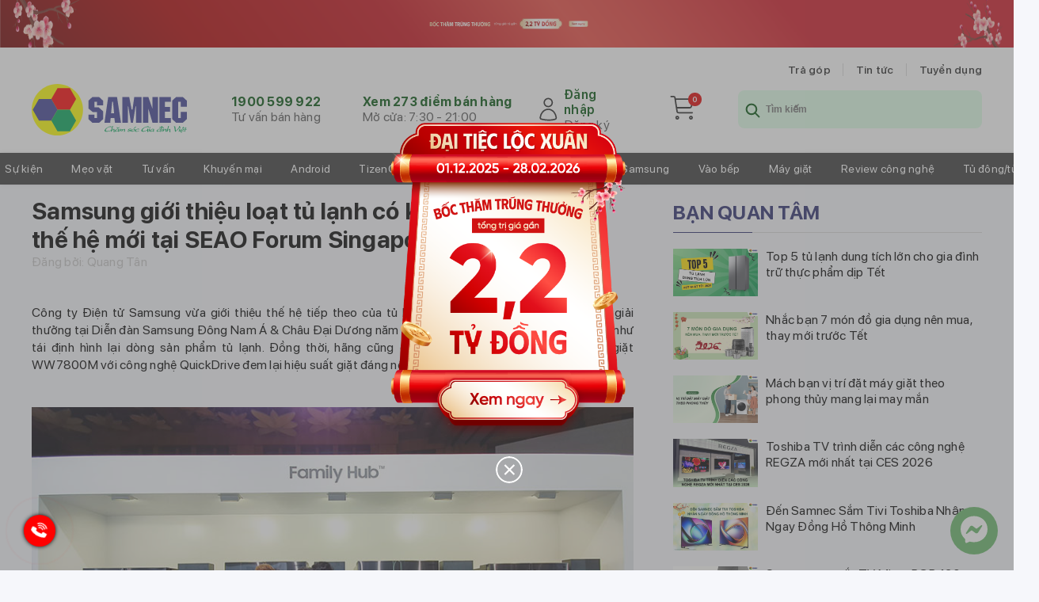

--- FILE ---
content_type: text/html; charset=UTF-8
request_url: https://samnec.com.vn/samsung-gioi-thieu-loat-tu-lanh-co-ket-noi-family-hub-the-he-moi-tai-seao-forum-singapore-2019
body_size: 51182
content:

<!DOCTYPE html>
<html lang="vi">
<head>
	<base href="https://samnec.com.vn/samsung-gioi-thieu-loat-tu-lanh-co-ket-noi-family-hub-the-he-moi-tai-seao-forum-singapore-2019" />
	<title>Samsung giới thiệu loạt tủ lạnh có kết nối Family Hub thế hệ mới tại SEAO Forum Singapore 2019</title>
	<meta charset="UTF-8">
	<meta http-equiv="content-language" content="vi" />
	<meta name="viewport" content="width=device-width, initial-scale=1.0" />
	<meta name="robots" content="index,follow" />
	<meta name="revisit-after" content="1 days" />
	<meta name="format-detection" content="telephone=no" />
	<meta name="keywords" content="Tin tức công nghệ Điện máy Samnec" />
	<meta name="description" content="C&ocirc;ng ty Điện tử Samsung vừa giới thiệu thế hệ tiếp theo của tủ lạnh Family Hub tại Diễn đ&agrave;n Samsung Đ&ocirc;ng Nam &Aacute; &amp; Ch&acirc;u Đại Dương năm 2019
" />
	<meta property="og:locale" content="vi_VN" />
	<meta property="og:type" content="website" />
	<meta property="og:title" content="Samsung giới thiệu loạt tủ lạnh có kết nối Family Hub thế hệ mới tại SEAO Forum Singapore 2019" />
	<meta property="og:description" content="C&ocirc;ng ty Điện tử Samsung vừa giới thiệu thế hệ tiếp theo của tủ lạnh Family Hub tại Diễn đ&agrave;n Samsung Đ&ocirc;ng Nam &Aacute; &amp; Ch&acirc;u Đại Dương năm 2019
" />
	<meta property="og:image:alt" content="Samsung giới thiệu loạt tủ lạnh có kết nối Family Hub thế hệ mới tại SEAO Forum Singapore 2019" />
	<meta property="og:image" content="https://samnec.com.vn/uploads/tin-tuc/26064058525-3-19-samsung-tulanh-org-thumb.jpg" />
	<meta property="og:image:secure_url" content="https://samnec.com.vn/uploads/tin-tuc/26064058525-3-19-samsung-tulanh-org-thumb.jpg" />
	<meta property="og:url" content="https://samnec.com.vn/samsung-gioi-thieu-loat-tu-lanh-co-ket-noi-family-hub-the-he-moi-tai-seao-forum-singapore-2019" />
	<meta property="fb:app_id" content="362113357594548" />
	<meta property="fb:pages" content="268454246676191">
	<meta property="ia:rules_url" content="https://samnec.com.vn/samsung-gioi-thieu-loat-tu-lanh-co-ket-noi-family-hub-the-he-moi-tai-seao-forum-singapore-2019" />
	<meta property="ia:rules_url_dev" content="https://samnec.com.vn/samsung-gioi-thieu-loat-tu-lanh-co-ket-noi-family-hub-the-he-moi-tai-seao-forum-singapore-2019" />
	<meta property="ia:markup_url" content="https://samnec.com.vn/samsung-gioi-thieu-loat-tu-lanh-co-ket-noi-family-hub-the-he-moi-tai-seao-forum-singapore-2019" />
	<meta property="ia:markup_url_dev" content="https://samnec.com.vn/samsung-gioi-thieu-loat-tu-lanh-co-ket-noi-family-hub-the-he-moi-tai-seao-forum-singapore-2019" />
	<meta name="theme-color" content="#4285f4" />
	<link rel="preload" href="prodisplay/SFProDisplay-Bold.woff2" as="font" type="font/woff2" crossorigin />
	<link rel="preload" href="prodisplay/SFProDisplay-Semibold.woff2" as="font" type="font/woff2" crossorigin />

	<link rel="preload" as="image" href="lazy/banner.svg" />
	<link rel="preload" as="image" href="lazy/product.svg" />
	<link rel="preload" as="image" href="https://samnec.com.vn/uploads/tin-tuc/26064058525-3-19-samsung-tulanh-org-thumb.jpg" />
	<link rel="shortcut icon" href="favicon.svg" type="image/svg" />
	<link rel="canonical" href="https://samnec.com.vn/samsung-gioi-thieu-loat-tu-lanh-co-ket-noi-family-hub-the-he-moi-tai-seao-forum-singapore-2019"/>
	<!-- <link rel="stylesheet" type="text/css" href="layout.css"> -->
	<style>
		*{padding:0;margin:0;box-sizing:border-box}.clear{width:100%;clear:both}.overflow{overflow:hidden}@font-face{font-family:'SFProDisplay';src:url("prodisplay/SFProDisplay-Bold.woff2") format("woff2"),url("prodisplay/SFProDisplay-Bold.woff") format("woff");font-weight:bold;font-style:normal;font-display:swap}@font-face{font-family:'SFProDisplay';src:url("prodisplay/SFProDisplay-Black.woff2") format("woff2"),url("prodisplay/SFProDisplay-Black.woff") format("woff");font-weight:900;font-style:normal;font-display:swap}@font-face{font-family:'SFProDisplay';src:url("prodisplay/SFProDisplay-BlackItalic.woff2") format("woff2"),url("prodisplay/SFProDisplay-BlackItalic.woff") format("woff");font-weight:900;font-style:italic;font-display:swap}@font-face{font-family:'SFProDisplay';src:url("prodisplay/SFProDisplay-BoldItalic.woff2") format("woff2"),url("prodisplay/SFProDisplay-BoldItalic.woff") format("woff");font-weight:bold;font-style:italic;font-display:swap}@font-face{font-family:'SFProDisplay';src:url("prodisplay/SFProDisplay-HeavyItalic.woff2") format("woff2"),url("prodisplay/SFProDisplay-HeavyItalic.woff") format("woff");font-weight:900;font-style:italic;font-display:swap}@font-face{font-family:'SFProDisplay';src:url("prodisplay/SFProDisplay-Heavy.woff2") format("woff2"),url("prodisplay/SFProDisplay-Heavy.woff") format("woff");font-weight:900;font-style:normal;font-display:swap}@font-face{font-family:'SFProDisplay';src:url("prodisplay/SFProDisplay-LightItalic.woff2") format("woff2"),url("prodisplay/SFProDisplay-LightItalic.woff") format("woff");font-weight:300;font-style:italic;font-display:swap}@font-face{font-family:'SFProDisplay';src:url("prodisplay/SFProDisplay-Light.woff2") format("woff2"),url("prodisplay/SFProDisplay-Light.woff") format("woff");font-weight:300;font-style:normal;font-display:swap}@font-face{font-family:'SFProDisplay';src:url("prodisplay/SFProDisplay-Medium.woff2") format("woff2"),url("prodisplay/SFProDisplay-Medium.woff") format("woff");font-weight:500;font-style:normal;font-display:swap}@font-face{font-family:'SFProDisplay';src:url("prodisplay/SFProDisplay-Regular.woff2") format("woff2"),url("prodisplay/SFProDisplay-Regular.woff") format("woff");font-weight:normal;font-style:normal;font-display:swap}@font-face{font-family:'SFProDisplay';src:url("prodisplay/SFProDisplay-MediumItalic.woff2") format("woff2"),url("prodisplay/SFProDisplay-MediumItalic.woff") format("woff");font-weight:500;font-style:italic;font-display:swap}@font-face{font-family:'SFProDisplay';src:url("prodisplay/SFProDisplay-RegularItalic.woff2") format("woff2"),url("prodisplay/SFProDisplay-RegularItalic.woff") format("woff");font-weight:normal;font-style:italic;font-display:swap}@font-face{font-family:'SFProDisplay';src:url("prodisplay/SFProDisplay-Semibold.woff2") format("woff2"),url("prodisplay/SFProDisplay-Semibold.woff") format("woff");font-weight:600;font-style:normal;font-display:swap}@font-face{font-family:'SFProDisplay';src:url("prodisplay/SFProDisplay-SemiboldItalic.woff2") format("woff2"),url("prodisplay/SFProDisplay-SemiboldItalic.woff") format("woff");font-weight:600;font-style:italic;font-display:swap}@font-face{font-family:'SFProDisplay';src:url("prodisplay/SFProDisplay-Thin.woff2") format("woff2"),url("prodisplay/SFProDisplay-Thin.woff") format("woff");font-weight:100;font-style:normal;font-display:swap}@font-face{font-family:'SFProDisplay';src:url("prodisplay/SFProDisplay-ThinItalic.woff2") format("woff2"),url("prodisplay/SFProDisplay-ThinItalic.woff") format("woff");font-weight:100;font-style:italic;font-display:swap}@font-face{font-family:'SFProDisplay';src:url("prodisplay/SFProDisplay-Ultralight.woff2") format("woff2"),url("prodisplay/SFProDisplay-Ultralight.woff") format("woff");font-weight:100;font-style:normal;font-display:swap}@font-face{font-family:'SFProDisplay';src:url("prodisplay/SFProDisplay-UltralightItalic.woff2") format("woff2"),url("prodisplay/SFProDisplay-UltralightItalic.woff") format("woff");font-weight:100;font-style:italic;font-display:swap}.owl-carousel,.owl-carousel .owl-item{-webkit-tap-highlight-color:transparent;position:relative}.owl-carousel{display:none;width:100%;z-index:1}.owl-carousel .owl-stage{position:relative;-ms-touch-action:pan-Y;touch-action:manipulation;-moz-backface-visibility:hidden}.owl-carousel .owl-stage:after{content:".";display:block;clear:both;visibility:hidden;line-height:0;height:0}.owl-carousel .owl-stage-outer{position:relative;overflow:hidden;-webkit-transform:translate3d(0, 0, 0)}.owl-carousel .owl-item,.owl-carousel .owl-wrapper{-webkit-backface-visibility:hidden;-moz-backface-visibility:hidden;-ms-backface-visibility:hidden;-webkit-transform:translate3d(0, 0, 0);-moz-transform:translate3d(0, 0, 0);-ms-transform:translate3d(0, 0, 0)}.owl-carousel .owl-item{min-height:1px;float:left;-webkit-backface-visibility:hidden;-webkit-touch-callout:none}.owl-carousel .owl-item img{display:block;width:100%}.owl-carousel .owl-dots.disabled,.owl-carousel .owl-nav.disabled{display:none}.no-js .owl-carousel,.owl-carousel.owl-loaded{display:block}.owl-carousel .owl-dot,.owl-carousel .owl-nav .owl-next,.owl-carousel .owl-nav .owl-prev{cursor:pointer;-webkit-user-select:none;-khtml-user-select:none;-moz-user-select:none;-ms-user-select:none;user-select:none}.owl-carousel .owl-nav button.owl-next,.owl-carousel .owl-nav button.owl-prev,.owl-carousel button.owl-dot{background:0 0;color:inherit;border:none;padding:0 !important;font:inherit}.owl-carousel.owl-loading{opacity:0;display:block}.owl-carousel.owl-hidden{opacity:0}.owl-carousel.owl-refresh .owl-item{visibility:hidden}.owl-carousel.owl-drag .owl-item{-ms-touch-action:pan-y;touch-action:pan-y;-webkit-user-select:none;-moz-user-select:none;-ms-user-select:none;user-select:none}.owl-carousel.owl-grab{cursor:move;cursor:grab}.owl-carousel.owl-rtl{direction:rtl}.owl-carousel.owl-rtl .owl-item{float:right}.owl-carousel .animated{animation-duration:1s;animation-fill-mode:both}.owl-carousel .owl-animated-in{z-index:0}.owl-carousel .owl-animated-out{z-index:1}.owl-carousel .fadeOut{animation-name:fadeOut}@keyframes fadeOut{0%{opacity:1}100%{opacity:0}}.owl-height{transition:height .5s ease-in-out}.owl-carousel .owl-item .owl-lazy{opacity:0;transition:opacity .4s ease}.owl-carousel .owl-item .owl-lazy:not([src]),.owl-carousel .owl-item .owl-lazy[src^=""]{max-height:0}.owl-carousel .owl-item img.owl-lazy{transform-style:preserve-3d}.owl-carousel .owl-video-wrapper{position:relative;height:100%;background:#000}.owl-carousel .owl-video-play-icon{position:absolute;height:80px;width:80px;left:50%;top:50%;margin-left:-40px;margin-top:-40px;background:url(../owl/owl.video.play.png) no-repeat;cursor:pointer;z-index:1;-webkit-backface-visibility:hidden;transition:transform .1s ease}.owl-carousel .owl-video-play-icon:hover{-ms-transform:scale(1.3, 1.3);transform:scale(1.3, 1.3)}.owl-carousel .owl-video-playing .owl-video-play-icon,.owl-carousel .owl-video-playing .owl-video-tn{display:none}.owl-carousel .owl-video-tn{opacity:0;height:100%;background-position:center center;background-repeat:no-repeat;background-size:contain;transition:opacity .4s ease}.owl-carousel .owl-video-frame{position:relative;z-index:1;height:100%;width:100%}.owl-theme .owl-dots,.owl-theme .owl-nav{text-align:center;-webkit-tap-highlight-color:transparent}.owl-theme .owl-nav{margin-top:10px}.owl-theme .owl-nav [class*=owl-]{color:#FFF;font-size:14px;margin:5px;padding:4px 7px;background:#D6D6D6;display:inline-block;cursor:pointer;border-radius:3px}.owl-theme .owl-nav [class*=owl-]:hover{background:#869791;color:#FFF;text-decoration:none}.owl-theme .owl-nav .disabled{opacity:.5;cursor:default}.owl-theme .owl-nav.disabled+.owl-dots{margin-top:10px}.owl-theme .owl-dots .owl-dot{display:inline-block;zoom:1}.owl-theme .owl-dots .owl-dot span{width:10px;height:10px;margin:5px 7px;background:#D6D6D6;display:block;-webkit-backface-visibility:visible;transition:opacity .2s ease;border-radius:30px}.owl-theme .owl-dots .owl-dot.active span,.owl-theme .owl-dots .owl-dot:hover span{background:#869791}@media all and (min-width: 0){.product-item{background:#FFFFFF;box-shadow:0px 2px 15px rgba(0,0,0,0.03);border-radius:8px;padding:35px 5px 55px 5px;position:relative;overflow:hidden}.product-item img.thumbs{width:calc(100% - 50px);height:auto;display:block;margin:auto;border-radius:8px;position:relative;z-index:1}.product-item .tag-hoan-tien{z-index:8;position:absolute;right:5px;top:15px}.product-item .tag-hoan-tien img{display:block;width:100px}.product-item .pic-wrap{position:relative}.product-item .pic-wrap img.sale-manh{width:70px !important;height:auto !important;position:absolute;bottom:5px;right:0px;z-index:1}.product-item .pic-wrap img.gia-tot{width:66px !important;height:auto !important;position:absolute;bottom:5px;left:0px;z-index:1}.product-item h2{height:75px;margin-top:20px;color:#000;font-size:14px;font-style:normal;font-weight:700;line-height:normal;margin-bottom:10px;overflow:hidden;display:-webkit-box;-webkit-box-orient:vertical;-webkit-line-clamp:3}.product-item h2 a{text-decoration:none;color:#000;position:relative;z-index:1}.product-item h2 span{font-weight:bold;color:red}.product-item p.tg-bc{position:absolute;top:5px;left:0;display:flex;justify-content:space-between;width:100%;z-index:5}.product-item p.tg-bc span{margin:0 5px}.product-item p.tg-bc span.tra-gop{background:#FFE923;border-radius:5px;padding:3px 5px 4px 5px;font-size:10px}.product-item p.tg-bc span.ban-chay{border-radius:2px;background:#E20000;display:flex;padding:3px 5px 4px 5px;color:#FFF;text-align:center;font-size:10px;font-style:normal;font-weight:700;line-height:normal}.product-item p.tg-bc span.ban-chay img{height:12px;width:auto;margin-right:4px}.product-item p.doc-quyen{position:absolute;top:100px;left:10px;z-index:8}.product-item p.cung-loai{padding:0 0 10px 0;height:32px}.product-item p.cung-loai span{border-radius:4px;border:1px solid #00B12F;background:#FFF;box-sizing:border-box;margin-right:5px;font-size:12px;padding:3px 5px;display:inline-block;text-decoration:none;color:#000;cursor:pointer;position:relative;text-align:center;font-weight:400}.product-item p.cung-loai span.actived{background:#E0FFE8;border:1px solid #00B12F;color:#00530D}.product-item p.cung-loai span i{width:100%;height:100%;position:absolute;top:0;left:0px;background-color:#EBF2FF;border-radius:5px;height:26px;display:flex;justify-content:center;opacity:0}.product-item p.cung-loai span i img{height:100% !important;width:auto !important}.product-item p.cung-loai a{height:28px;border-radius:5px;background:#EDEDF0;border:1px solid #DFDFDF;box-sizing:border-box;margin-right:10px;font-size:12px;padding:5px 4px;display:inline-block;text-decoration:none;color:#000}.product-item p.cung-loai a:last-child{margin-right:0}.product-item p.cung-loai a.actived{background:#EBF2FF;border:0.5px solid #2264D1;color:#2264D1}.product-item p.cung-loai-empty{height:32px}.product-item .gia{position:relative}.product-item .gia a{text-decoration:none}.product-item .gia span.phan-tram{color:#212121;background:#FFE923;padding:4px 6px;position:absolute;top:35px;right:0;font-size:10px;font-weight:700}.product-item .gia p.gia-goc{margin-top:8px;font-size:12px;line-height:16px;font-weight:400;color:#000}.product-item .gia p.gia-goc span{text-decoration:line-through}.product-item .gia p.gia-goc b{color:red;font-size:20px;font-style:normal;line-height:normal;letter-spacing:-0.4px}.product-item .gia p.gia-qua{border-radius:4px;background:linear-gradient(267deg, #FCB040 9.07%, #FF4900 100%);font-size:12px;line-height:16px;font-weight:700;color:#FFF;padding:4px;width:120px}.product-item .gia p.gia-qua-empty{height:24px}.product-item .qua{background:#E0FFE8;border-radius:2px;border:1px solid #E5E9F2;width:100%;margin:auto;padding:5px 0;margin-top:10px}.product-item .qua p{padding:0 5px;font-size:12px;line-height:17px;color:#252525;font-weight:500;display:block;overflow:hidden;display:-webkit-box;-webkit-box-orient:vertical;-webkit-line-clamp:1}.product-item .qua p b{font-weight:500 !important}.product-item .vs{padding:15px 0px 0px 0px;display:flex;align-items:center;position:absolute;bottom:8px;left:10px}.product-item .vs img{margin-right:10px;width:24px;height:auto;display:block;cursor:pointer;position:relative;z-index:1}.product-item .vs p{display:flex;margin:auto;font-size:12px;cursor:pointer;position:relative;justify-content:center;z-index:1;color:#FFF;text-align:center;font-style:normal;font-weight:400;line-height:normal}}@media all and (min-width: 720px){.product-item h2{height:80px;font-size:18px;line-height:20px}.product-item p.tg-bc span.tra-gop{font-size:10px}.product-item p.tg-bc span.ban-chay{font-size:10px}.product-item p.cung-loai{height:56px}.product-item p.cung-loai span{font-size:14px;padding:10px 8px}.product-item p.cung-loai span i{height:56px}.product-item p.cung-loai a{height:56px;font-size:24px}.product-item p.cung-loai-empty{height:56px}.product-item .gia p.gia-goc{font-size:18px;line-height:22px}.product-item .gia p.gia-goc b{font-size:30px;line-height:46px}.product-item .qua p{font-size:12px}.product-item .vs p{font-size:24px}}@media all and (min-width: 1201px){.product-item:hover{border:1px solid #E0FFE8}.product-item:hover .gia p.gia-goc b{color:#40A500}.product-item:hover .pic-wrap{transform:scale(1.1)}.product-item h2{margin-top:24px;font-size:16px;line-height:19px;margin-bottom:10px;height:60px}.product-item p.tg-bc span.tra-gop{font-size:10px}.product-item p.tg-bc span.ban-chay{font-size:10px}.product-item p.cung-loai{height:38px}.product-item p.cung-loai span{width:42px;height:28px;font-size:12px;padding:5px 2px}.product-item p.cung-loai span i{height:28px;text-align:center}.product-item p.cung-loai a{height:28px;font-size:12px}.product-item p.cung-loai-empty{height:38px}.product-item .gia p.gia-goc{font-size:14px;line-height:16px}.product-item .gia p.gia-goc b{font-size:24px}.product-item .gia p.gia-qua{font-size:14px;width:135px}.product-item .qua p{font-size:12px;line-height:17px}.product-item .vs{display:flex;border-radius:4px}.product-item .vs p{font-size:14px;color:#00530D}}body{font-family:'SFProDisplay';font-weight:normal;font-style:normal;letter-spacing:0.25px}@media all and (min-width: 0){.layout-top{background:#FFF}.ads-top{position:relative;align-items:center;width:100%}.ads-top picture{width:100%;height:60px}.ads-top img{width:100%;height:auto;display:block;justify-content:center}.ads-top .center{height:60px;width:calc(100% - 20px);position:absolute;top:10px;left:10px;margin:auto}.ads-top .center .center-media{height:60px}.ads-top .center .center-media picture{margin:auto}.menu-top{display:none}header{display:flex;justify-content:space-between;align-items:center;padding:15px 15px 10px 15px;margin:auto}header .logo{margin-right:5px}header .logo img{display:block;position:relative;z-index:1}header .search-cart-menu{align-content:center;display:flex}header .search-cart-menu .search-cart{margin-right:16px;border-radius:4px;display:flex;position:relative}header .search-cart-menu .cart-top{margin-right:16px;align-content:center;position:relative}header .search-cart-menu .cart-top img{width:28px;height:28px}header .search-cart-menu .cart-top .load-cart-number{position:absolute;top:-4px;right:-4px;display:inline-flex;padding:2px 5px 3px 5px;justify-content:center;align-items:center;border-radius:30px;background:#E20000;color:#FFF;text-align:center;font-size:10px;font-style:normal;font-weight:600;line-height:normal}header .search-cart-menu .open-menu-mobi{align-content:center}header .hot-tai-cart-search{display:none}nav{width:100%;height:100%;position:fixed;top:0;left:0;background-color:#FFF;overflow:auto;overflow-x:hidden;display:none;z-index:9}nav p.close{height:70px;display:flex;justify-content:flex-end;align-items:center;padding:0 10px 0 0}nav p.login-wrap{display:flex;justify-content:space-between;padding:0 10px;border-bottom:1px solid #EAEAEA;padding-bottom:15px}nav p.login-wrap a{height:45px;border-radius:5px;font-size:16px;font-weight:600;text-decoration:none;display:flex;align-items:center;justify-content:center}nav p.login-wrap a.dang-nhap{width:calc(50% - 2.5px);border-radius:4px;background:#00B12F;color:#fff}nav p.login-wrap a.dang-ky{width:calc(50% - 4px);background:#EEF0F5;color:#252525}nav .mobile h2{font-size:16px;display:flex;align-items:center;padding:0 0 16px 10px;color:#252525;font-style:normal;font-weight:600;line-height:normal}nav .mobile ul{display:flex;flex-wrap:wrap;list-style:none;margin-bottom:20px}nav .mobile ul li{margin:4px;border-radius:4px;background:#F5F7FA;width:calc(33% - 9px);display:flex;flex-wrap:wrap;justify-content:center;align-items:center}nav .mobile ul li .item-nav-mb{justify-content:center;padding:8px}nav .mobile ul li .item-nav-mb a{text-align:center;font-size:14px;line-height:19px;text-decoration:none;color:#555;font-weight:500}nav .mobile p.tong-dai{padding:17px 10px;border-top:1px solid #EAEAEA;font-size:14px;line-height:1.9}nav .mobile p.tong-dai b{color:#00B12F}nav .mobile p.tong-dai b a{color:#00B12F;font-size:16px}nav .mobile p.tong-dai a{text-decoration:none;color:#555}nav .mobile p.tong-dai a span{padding:4px 6px;border-radius:20px;background:#EEF0F5;font-weight:600;color:#555}nav .mobile p.can{display:flex;justify-content:space-between}nav .desktop{display:none}footer{background-color:#FFF;display:flex;justify-content:center;flex-wrap:wrap;border-top:1px solid #E5E9F2}footer .thong-tin{display:none}footer .thong-tin ul{list-style:none}footer .thong-tin ul li p{font-size:14px;line-height:1.5}footer .thong-tin ul li p b{color:red}footer .thong-tin ul li a{color:#000;text-decoration:none;position:relative;z-index:1}footer .ket-gian{width:calc(100% - 30px);display:flex;justify-content:space-between;flex-wrap:wrap;align-items:flex-start;align-content:flex-start;border-bottom:1px solid #EAEAEA}footer .ket-noi{width:50%;padding:16px 0 16px 0px}footer .ket-noi h2{color:#252525;font-size:16px;font-style:normal;font-weight:600;line-height:140%}footer .ket-noi ul{list-style:none;display:flex;flex-wrap:wrap}footer .ket-noi ul li{border:1px solid #E5E9F2;border-radius:4px;margin:10px 5px 0 0;padding:3px}footer .ket-noi ul li img{width:20px;display:block;position:relative;z-index:1}footer .gian-hang{width:50%;padding:15px 1px 10px 0}footer .gian-hang h2{color:#252525;font-size:16px;font-style:normal;font-weight:600;line-height:140%}footer .gian-hang ul{display:flex;flex-wrap:wrap;list-style:none}footer .gian-hang ul li{border:1px solid #E5E9F2;border-radius:4px;margin:10px 10px 0 0;padding:1px}footer .gian-hang ul li img{display:block;position:relative;z-index:1}footer .ho-tro{width:100%;padding:16px 15px}footer .ho-tro h2{color:#252525;font-size:16px;font-style:normal;font-weight:600;line-height:140%}footer .ho-tro ul{list-style:none}footer .ho-tro ul li{position:relative;display:flex;padding:10px 0;border-bottom:1px solid #E5E9F2;align-items:center}footer .ho-tro ul li p{font-size:14px;line-height:160%;color:#555;font-style:normal;font-weight:500}footer .ho-tro ul li p b{color:#00B12F;font-size:16px}footer .ho-tro ul li p b a{color:#00B12F;font-size:16px}footer .ho-tro ul li .time{position:absolute;right:5px}footer .ho-tro ul li .chi-tiet{color:#252525;text-align:center;leading-trim:both;text-edge:cap;font-size:12px;font-style:normal;font-weight:600;line-height:normal;border-radius:20px;padding:8px;background:#E5E9F2}footer .ho-tro ul li a{color:#252525;font-size:12px;text-decoration:none;position:relative;z-index:1}footer .chinh-sach{width:100%;padding:15px 10px 16px 15px;border-bottom:1px solid #EAEAEA}footer .chinh-sach h2{color:#252525;font-size:16px;font-style:normal;font-weight:600;line-height:140%;margin-bottom:16px}footer .chinh-sach ul{list-style:none}footer .chinh-sach ul a{text-decoration:none}footer .chinh-sach ul a li{border-radius:8px;border:1px solid #E5E9F2;display:flex;padding:7px 0 7px 12px;margin-bottom:8px}footer .chinh-sach ul a li p{color:#555;leading-trim:both;text-edge:cap;font-size:14px;font-style:normal;font-weight:500;line-height:160%;margin-left:8px;text-align:center}footer .chinh-sach .phuong-thuc{display:none}.doanh-nghiep{background:rgba(235,235,235,0.39);padding:10px}.doanh-nghiep .left{margin-bottom:10px}.doanh-nghiep .left p{font-size:12px;line-height:13px;margin-bottom:5px}.doanh-nghiep .left p:last-child{margin-bottom:0}.doanh-nghiep .pic img{display:block;height:50px}.tong-dai-fixed{position:fixed;bottom:50px;left:10px;width:0;height:0;z-index:100}.tong-dai-fixed .hotline-wrap{position:relative;width:100px;height:100px;z-index:100;cursor:pointer}.tong-dai-fixed .hotline-one{width:40px;height:40px;position:absolute;bottom:80px;left:20px;border:1px solid red;border-radius:100%;display:block;z-index:100;animation-name:PhongTo;animation-duration:1s;animation-iteration-count:infinite}@keyframes PhongTo{0%{transform:scale(1);opacity:1}100%{transform:scale(2.2);opacity:0}}.tong-dai-fixed .hotline-three{width:40px;height:40px;position:absolute;bottom:80px;left:20px;background:red;border-radius:100%;box-shadow:0 0 5px #111;z-index:100}.tong-dai-fixed .phone-icon{width:20px;height:auto;margin-top:10px;margin-left:10px;fill:#FFF;animation-name:LacLac;animation-duration:1s;animation-iteration-count:infinite}@keyframes LacLac{0%{-ms-transform:rotate(20deg);transform:rotate(20deg)}25%{-ms-transform:rotate(-20deg);transform:rotate(-20deg)}50%{-ms-transform:rotate(20deg);transform:rotate(20deg)}100%{-ms-transform:rotate(-20deg);transform:rotate(-20deg)}}.face-chat{position:fixed;bottom:20px;right:20px;width:60px;height:60px;background-color:#67b868;display:flex;justify-content:center;align-items:center;border-radius:60px;z-index:99}.search-mobile{width:100%;height:100%;position:fixed;top:0;left:-100%;background-color:#FFF;overflow:auto;overflow-x:hidden;opacity:0;z-index:9;transition:all 0.5s}.search-mobile.open{left:0;transition:all 0.5s;opacity:1}.search-mobile .top{padding:20px 10px;display:flex;justify-content:space-between;align-items:center;position:sticky;top:0;z-index:2;background-color:#FFF;border-bottom:1px solid #EDEDF0}.search-mobile .top img{width:24px}.search-mobile .top .box-search{width:calc(100% - 44px);height:50px;background:#F5F7FB;border:0.5px dashed #5A5B6A;box-sizing:border-box;border-radius:25px;position:relative;display:flex;justify-content:space-between;align-items:center}.search-mobile .top .box-search .icon{width:50px;height:50px;display:flex;justify-content:center;align-items:center}.search-mobile .top .box-search input[type="text"]{width:calc(100% - 50px);height:100%;border:none;background-color:transparent;outline:none}.search-mobile .list{display:flex;flex-wrap:wrap;position:relative;z-index:1}.search-mobile .list .product-item{width:50%;border-right:1px solid #EDEDF0;border-bottom:1px solid #EDEDF0;position:relative;background-color:#FFF;border-radius:0}.search-mobile .list ul{width:100%;padding:5px 10px 5px 26px}.search-mobile .list ul li{padding:3px 0}.search-mobile .list ul li a{text-decoration:none;color:#000;font-size:15px}.so-sanh-wrap{position:fixed;bottom:0;background-color:#FFF;z-index:9992147483644;width:100%;flex-wrap:wrap;border-left:1px solid #EDEDF0;border-right:1px solid #EDEDF0;border-top:1px solid #EDEDF0}.so-sanh-wrap ul{list-style:none;display:flex;flex-wrap:wrap;position:relative;width:100%;filter:drop-shadow(0px -2px 4px rgba(0,0,0,0.1));transition:all 0.5s}.so-sanh-wrap ul li{width:33.33%;border-right:1px solid #EDEDF0;position:relative;background-color:#FFF}.so-sanh-wrap ul li:last-child{border-right:none}.so-sanh-wrap ul li .empty{width:100%;height:100%;display:flex;align-items:center;justify-content:center}.so-sanh-wrap ul li img.thumbs{width:calc(100% - 50px);height:auto;display:block;margin:auto;padding:27px 0 7px 0;position:relative;z-index:1}.so-sanh-wrap ul li img.close{position:absolute;top:6px;right:7px;width:20px;height:auto;cursor:pointer;display:block;z-index:2}.so-sanh-wrap ul li p{text-align:center;font-size:12px;line-height:16px;padding:0 0 13px 0}.so-sanh-wrap ul li p a{text-decoration:none;color:#000}.so-sanh-wrap div.control{display:flex;justify-content:flex-end;align-items:center;font-size:12px;border-top:1px solid #EDEDF0;background-color:#FFF;height:48px;width:100%}.so-sanh-wrap div.control .left{width:50%;background-color:#0066FF;height:100%;text-align:center;line-height:48px}.so-sanh-wrap div.control .left a{font-weight:700;font-size:14px;color:#FFF}.so-sanh-wrap div.control .right{width:50%;text-align:center;line-height:48px;font-size:14px}.so-sanh-wrap div.control span{background-color:transparent}.so-sanh-wrap div.control span img{width:20px;height:auto;display:block;border-radius:100%;cursor:pointer}.so-sanh-wrap div.control a{color:#000;text-decoration:none;margin-right:10px}.loading{width:100%;height:100%;position:fixed;top:0;background-color:transparent;display:none;z-index:10;justify-content:center;align-items:center}.popup{position:fixed;top:0;z-index:100;display:flex;justify-content:center;align-items:center;width:100%;height:100%;background:rgba(103,103,103,0.5)}.popup .center{position:relative}.popup .center img{cursor:pointer;height:auto}.popup .center img.close{position:absolute;bottom:-45px;right:130px;border-radius:100%}.popup .center img.close:hover{background-color:#7f8fa6}.popup .center img.thumbs{height:auto}}@media all and (min-width: 521px){.ads-top{display:flex;position:relative;align-items:center;height:100%;width:520px}.ads-top picture{height:60px;width:100%}.ads-top img{width:100%;height:100%;display:block;justify-content:center}.ads-top .center{height:60px;width:100%;position:absolute;top:0;left:0}.ads-top .center .center-media{height:60px}header{width:100%;display:flex;justify-content:space-between;align-items:center;padding:15px 0px 10px 0px;margin:auto}header .logo{margin-right:5px}header .logo img{display:block;position:relative;z-index:1}header .hot-tai-cart-search{display:none}body{width:520px;margin:auto}nav{width:520px;left:50%;margin-left:-260px}.search-wrap{width:520px;margin:0 0 0 -260px;left:50%;top:0%}.loading{width:520px;margin:0 0 0 -260px;left:50%;top:0%}.so-sanh-wrap{width:520px;margin:0 0 0 -260px;left:50%}}@media all and (min-width: 721px){.ads-top{width:100%;display:flex;justify-content:center;margin:auto;position:relative}.ads-top .center{position:absolute;top:0;left:0}body{width:100%}header{width:100%;padding:15px}header .logo img{height:64px;width:auto}header .search-cart-menu p img.icon-search{width:56px;height:56px}header .search-cart-menu p img.open-menu{width:50px;height:42px}header .search-cart-menu p a img{width:82px;height:auto}header .search-cart-menu p span{width:40px;height:40px;font-size:24px}nav{width:100%;height:100%;left:0;margin:0}}@media all and (min-width: 1201px){.ads-top{display:none;align-items:center;height:60px;width:100%;position:relative}.ads-top picture{width:100%;height:60px}.ads-top .center{position:absolute;top:0px;left:0px;justify-content:center;display:flex}.ads-top .center img{display:flex;justify-content:center}body{width:100%}.layout-top{width:100%}.ads-top{display:flex}.menu-top{display:flex;justify-content:center;padding:20px 0 0px 0}.menu-top p{width:1200px;display:flex;justify-content:flex-end;align-items:center}.menu-top p span{font-size:14px;margin-left:32px;display:flex;align-items:center;position:relative;z-index:1;position:relative}.menu-top p span:after{content:"";width:1px;height:100%;position:absolute;top:0;right:-16px;border-right:1px solid #D9D9D9}.menu-top p span:last-child:after{border-right:none}.menu-top p span a{font-weight:500;text-decoration:none;color:#252525}.menu-top p span a:hover{color:#00B12F}header{width:1200px;align-items:center;justify-content:space-between;padding:10px 0 22px 0}header .logo{width:204px;margin-right:48px}header .logo img{display:block;width:100%;height:auto}header .search-cart-menu{display:none;overflow:hidden}header .hot-tai-cart-search{display:flex;align-items:center;margin-left:8px}header .hot-tai-cart-search p.tong-dai{width:166px;font-size:16px;line-height:19px;display:flex;flex-wrap:wrap;align-items:flex-start;align-content:flex-start;font-weight:400}header .hot-tai-cart-search p.tong-dai b{width:100%}header .hot-tai-cart-search p.tong-dai b a{font-size:16px;text-decoration:none;color:#00530D}header .hot-tai-cart-search p.tong-dai span{width:100%;color:#555}header .hot-tai-cart-search p.system{width:214px}header .hot-tai-cart-search .account{width:121px;display:flex;justify-content:space-between;align-items:center;position:relative;z-index:1}header .hot-tai-cart-search .account .pic{display:flex;align-items:center}header .hot-tai-cart-search .account .pic img{width:40px;display:block}header .hot-tai-cart-search .account .text p{width:100%;font-size:16px;line-height:19px}header .hot-tai-cart-search .account .text p a{text-decoration:none}header .hot-tai-cart-search .account .text p a.log{font-size:16px;font-weight:600;color:#00530D}header .hot-tai-cart-search .account .text p a.log:hover{color:#00B12F;text-decoration-line:underline}header .hot-tai-cart-search .account .text p a.reg{color:#555}header .hot-tai-cart-search .account .text p a.reg:hover{color:#00B12F;text-decoration-line:underline}header .hot-tai-cart-search a.cart{margin-left:48px;position:relative;z-index:1}header .hot-tai-cart-search a.cart .load-cart-number{position:absolute;top:-4px;right:-4px;display:inline-flex;padding:2px 5px 3px 5px;justify-content:center;align-items:center;border-radius:30px;background:#E20000;color:#FFF;text-align:center;font-size:10px;font-style:normal;font-weight:600;line-height:normal}header .hot-tai-cart-search .search{width:308px;margin-left:50px;position:relative;z-index:10}header .hot-tai-cart-search .search input[type=text]{width:100%;height:48px;border-radius:8px;background:#E0FFE8;border:none;outline:none;font-size:12px;padding-left:35px;font-weight:600;color:#00530D}header .hot-tai-cart-search .search input[type=text]:hover{border:1px solid #00B12F}header .hot-tai-cart-search .search img.icon{position:absolute;top:14.5px;left:8px;cursor:pointer}header .hot-tai-cart-search .search ul{position:absolute;top:49px;left:0;z-index:10;background-color:#FFF;border:1px solid #EAEAEA;border-radius:5px;display:none;width:100%;height:300px;overflow:auto;overflow-y:scroll}header .hot-tai-cart-search .search ul li{display:flex;justify-content:space-between;align-items:center;width:100%;border-bottom:1px solid #EAEAEA;padding:4px 0 5px 0}header .hot-tai-cart-search .search ul li:last-child{border-bottom:none}header .hot-tai-cart-search .search ul li:hover p a{color:#2264D1}header .hot-tai-cart-search .search ul li img{width:40px;height:auto;margin-left:5px}header .hot-tai-cart-search .search ul li p{width:calc(100% - 55px);margin-right:5px}header .hot-tai-cart-search .search ul li p a{text-decoration:none;font-size:12px;color:#5A5B6A;line-height:1.4;overflow:hidden;display:-webkit-box;-webkit-box-orient:vertical;-webkit-line-clamp:2}nav{display:block;width:100%;height:46px;box-shadow:0px 4px 8px rgba(0,0,0,0.05);border-top:1px solid #ECECEC;position:relative;top:inherit;left:inherit;margin-left:0;overflow:inherit;overflow-x:inherit}nav p.close{width:0;height:0;display:none;overflow:hidden}nav p.login-wrap{width:0;height:0;display:none;overflow:hidden}nav .mobile{width:0;height:0;overflow:hidden;display:none}nav .desktop{height:100%;position:relative;display:block}nav .desktop .center{width:1200px;height:100%;margin:auto;display:flex;justify-content:space-between;position:relative}nav .desktop .center .danh-muc{width:211px;height:100%;display:flex;align-items:center;background:#00B12F}nav .desktop .center .danh-muc:hover{cursor:pointer}nav .desktop .center .danh-muc img{display:block;margin-left:15px;margin-right:10px}nav .desktop .center .danh-muc span{font-size:20px;font-style:normal;font-weight:600;line-height:normal;color:#FFF}nav .desktop .center .menu-hot{display:flex;align-items:center;justify-content:space-between;width:100%}nav .desktop .center .menu-hot p{font-size:14px}nav .desktop .center .menu-hot p:first-child{margin-left:10px}nav .desktop .center .menu-hot p a{text-decoration:none;color:#000}nav .desktop .center .menu-hot p a span{color:#0068FF;font-weight:bold}nav .desktop .center ul{display:none;position:absolute;top:63px;padding:7px 0;background-color:#FFF;box-shadow:0px0000000000000 0px 10px rgba(0,0,0,0.1);border-radius:4px;z-index:100;list-style:none}nav .desktop .center ul li{width:100%;display:flex;align-items:center;justify-content:flex-start;height:29px;margin:0;padding-left:15px}nav .desktop .center ul li a{text-align:center;font-size:13px;line-height:19px;text-decoration:none;color:#000}nav .desktop .center ul li a:hover{color:#2264D1}nav .desktop .center ul li a:first-child{width:75px;text-align:left}nav .desktop .center ul li a span{background:#DDF2FF;border-radius:10px;display:block;padding:0 5px 1px 5px;margin:0 4px;font-size:12 px;color:#254CCC;font-weight:500}nav .desktop .center ul li a span:hover{background-color:#254CCC;color:#FFF}main{width:1200px;margin:auto}footer{height:505px;padding:10px 0;background-color:#FFF}footer .thong-tin{padding:15px 0 0 0;order:1;display:block;width:180px;margin-right:70px}footer .thong-tin h2{font-weight:normal;font-size:18px;text-transform:uppercase}footer .thong-tin ul li{padding:10px 0 0 0}footer .thong-tin ul li a{font-size:14px;font-weight:500}footer .thong-tin ul li a:hover{color:#00B12F}footer .ho-tro{order:2;width:380px;margin-right:70px;padding:15px 0 0 0}footer .ho-tro h2{font-weight:normal;font-size:18px;text-transform:uppercase;padding:0;border-top:none}footer .ho-tro ul li{padding:10px 0 0 0;border-bottom:none}footer .ho-tro ul li p{color:#000}footer .ho-tro ul li a{font-size:14px;color:#000}footer .ho-tro ul li:first-child{border-top:none}footer .chinh-sach{order:3;width:250px;margin-right:70px;padding-left:0;padding-right:0}footer .chinh-sach h2{font-weight:normal;font-size:18px;text-transform:uppercase}footer .chinh-sach ul a li p{color:#000}footer .chinh-sach .phuong-thuc{margin:0 0 20px 0;display:block}footer .chinh-sach .phuong-thuc h3{font-weight:normal;font-size:18px;text-transform:uppercase}footer .chinh-sach .phuong-thuc p{display:flex;justify-content:space-between;flex-wrap:wrap}footer .chinh-sach .phuong-thuc p img{width:calc(33.33% - 15px);height:43.73px;display:block;margin:10px 0 5px 0}footer .ket-gian{order:4;width:180px}footer .ket-noi{width:100%;padding-left:0}footer .ket-noi h2{font-weight:normal;font-size:18px;text-transform:uppercase}footer .ket-noi ul li:last-child{margin-right:0}footer .ket-noi ul li img{width:28px;height:28px}footer .gian-hang{width:100%;padding-right:0}footer .gian-hang h2{font-weight:normal;font-size:18px;text-transform:uppercase}footer .gian-hang ul li img{width:28px;height:28px}.doanh-nghiep{background:#f1f1f1;padding:10px 0 10px 0;display:flex;justify-content:center;align-items:center}.doanh-nghiep .left{width:970px;margin-right:65px;margin-bottom:0}.loading{width:100%;margin:0 0 0 -50%;left:50%;top:0%}.popup .center img.thumbs{width:110%}.so-sanh-wrap{width:1200px;margin:0 0 0 -600px;left:50%;background-color:#FFF;align-items:center;justify-content:stretch;align-items:stretch;filter:drop-shadow(0px -6px 12px rgba(0,0,0,0.05));border:none;transition:all 0.5s}.so-sanh-wrap ul{width:900px;filter:none;border-top:none;border-left:none;border-right:none}.so-sanh-wrap ul li:last-child{border-right:1px solid #EDEDF0}.so-sanh-wrap ul li .empty img{width:45%;display:block}.so-sanh-wrap ul li img.thumbs{width:calc(100% - 160px)}.so-sanh-wrap ul li img.close{width:30px;top:13px;right:15px}.so-sanh-wrap ul li p{font-size:14px}.so-sanh-wrap div.control{width:300px;position:relative;height:auto;justify-content:center;border:none}.so-sanh-wrap div.control p.left{font-size:15px;width:250px;height:55px;line-height:55px;border-radius:5px}.so-sanh-wrap div.control p.right{width:111px;position:absolute;top:-48px;right:0px;box-shadow:0px -6px 12px rgba(0,0,0,0.05);border-radius:10px 10px 0px 0px;background-color:#FFF;cursor:pointer}.so-sanh-wrap div.control p.right span{color:#2264D1}}

	</style>

	<script type="text/javascript">
		!function(e,t){"use strict";"object"==typeof module&&"object"==typeof module.exports?module.exports=e.document?t(e,!0):function(e){if(!e.document)throw new Error("jQuery requires a window with a document");return t(e)}:t(e)}("undefined"!=typeof window?window:this,function(C,e){"use strict";var t=[],r=Object.getPrototypeOf,s=t.slice,g=t.flat?function(e){return t.flat.call(e)}:function(e){return t.concat.apply([],e)},u=t.push,i=t.indexOf,n={},o=n.toString,v=n.hasOwnProperty,a=v.toString,l=a.call(Object),y={},m=function(e){return"function"==typeof e&&"number"!=typeof e.nodeType&&"function"!=typeof e.item},x=function(e){return null!=e&&e===e.window},E=C.document,c={type:!0,src:!0,nonce:!0,noModule:!0};function b(e,t,n){var r,i,o=(n=n||E).createElement("script");if(o.text=e,t)for(r in c)(i=t[r]||t.getAttribute&&t.getAttribute(r))&&o.setAttribute(r,i);n.head.appendChild(o).parentNode.removeChild(o)}function w(e){return null==e?e+"":"object"==typeof e||"function"==typeof e?n[o.call(e)]||"object":typeof e}var f="3.6.0",S=function(e,t){return new S.fn.init(e,t)};function p(e){var t=!!e&&"length"in e&&e.length,n=w(e);return!m(e)&&!x(e)&&("array"===n||0===t||"number"==typeof t&&0<t&&t-1 in e)}S.fn=S.prototype={jquery:f,constructor:S,length:0,toArray:function(){return s.call(this)},get:function(e){return null==e?s.call(this):e<0?this[e+this.length]:this[e]},pushStack:function(e){var t=S.merge(this.constructor(),e);return t.prevObject=this,t},each:function(e){return S.each(this,e)},map:function(n){return this.pushStack(S.map(this,function(e,t){return n.call(e,t,e)}))},slice:function(){return this.pushStack(s.apply(this,arguments))},first:function(){return this.eq(0)},last:function(){return this.eq(-1)},even:function(){return this.pushStack(S.grep(this,function(e,t){return(t+1)%2}))},odd:function(){return this.pushStack(S.grep(this,function(e,t){return t%2}))},eq:function(e){var t=this.length,n=+e+(e<0?t:0);return this.pushStack(0<=n&&n<t?[this[n]]:[])},end:function(){return this.prevObject||this.constructor()},push:u,sort:t.sort,splice:t.splice},S.extend=S.fn.extend=function(){var e,t,n,r,i,o,a=arguments[0]||{},s=1,u=arguments.length,l=!1;for("boolean"==typeof a&&(l=a,a=arguments[s]||{},s++),"object"==typeof a||m(a)||(a={}),s===u&&(a=this,s--);s<u;s++)if(null!=(e=arguments[s]))for(t in e)r=e[t],"__proto__"!==t&&a!==r&&(l&&r&&(S.isPlainObject(r)||(i=Array.isArray(r)))?(n=a[t],o=i&&!Array.isArray(n)?[]:i||S.isPlainObject(n)?n:{},i=!1,a[t]=S.extend(l,o,r)):void 0!==r&&(a[t]=r));return a},S.extend({expando:"jQuery"+(f+Math.random()).replace(/\D/g,""),isReady:!0,error:function(e){throw new Error(e)},noop:function(){},isPlainObject:function(e){var t,n;return!(!e||"[object Object]"!==o.call(e))&&(!(t=r(e))||"function"==typeof(n=v.call(t,"constructor")&&t.constructor)&&a.call(n)===l)},isEmptyObject:function(e){var t;for(t in e)return!1;return!0},globalEval:function(e,t,n){b(e,{nonce:t&&t.nonce},n)},each:function(e,t){var n,r=0;if(p(e)){for(n=e.length;r<n;r++)if(!1===t.call(e[r],r,e[r]))break}else for(r in e)if(!1===t.call(e[r],r,e[r]))break;return e},makeArray:function(e,t){var n=t||[];return null!=e&&(p(Object(e))?S.merge(n,"string"==typeof e?[e]:e):u.call(n,e)),n},inArray:function(e,t,n){return null==t?-1:i.call(t,e,n)},merge:function(e,t){for(var n=+t.length,r=0,i=e.length;r<n;r++)e[i++]=t[r];return e.length=i,e},grep:function(e,t,n){for(var r=[],i=0,o=e.length,a=!n;i<o;i++)!t(e[i],i)!==a&&r.push(e[i]);return r},map:function(e,t,n){var r,i,o=0,a=[];if(p(e))for(r=e.length;o<r;o++)null!=(i=t(e[o],o,n))&&a.push(i);else for(o in e)null!=(i=t(e[o],o,n))&&a.push(i);return g(a)},guid:1,support:y}),"function"==typeof Symbol&&(S.fn[Symbol.iterator]=t[Symbol.iterator]),S.each("Boolean Number String Function Array Date RegExp Object Error Symbol".split(" "),function(e,t){n["[object "+t+"]"]=t.toLowerCase()});var d=function(n){var e,d,b,o,i,h,f,g,w,u,l,T,C,a,E,v,s,c,y,S="sizzle"+1*new Date,p=n.document,k=0,r=0,m=ue(),x=ue(),A=ue(),N=ue(),j=function(e,t){return e===t&&(l=!0),0},D={}.hasOwnProperty,t=[],q=t.pop,L=t.push,H=t.push,O=t.slice,P=function(e,t){for(var n=0,r=e.length;n<r;n++)if(e[n]===t)return n;return-1},R="checked|selected|async|autofocus|autoplay|controls|defer|disabled|hidden|ismap|loop|multiple|open|readonly|required|scoped",M="[\\x20\\t\\r\\n\\f]",I="(?:\\\\[\\da-fA-F]{1,6}"+M+"?|\\\\[^\\r\\n\\f]|[\\w-]|[^\0-\\x7f])+",W="\\["+M+"*("+I+")(?:"+M+"*([*^$|!~]?=)"+M+"*(?:'((?:\\\\.|[^\\\\'])*)'|\"((?:\\\\.|[^\\\\\"])*)\"|("+I+"))|)"+M+"*\\]",F=":("+I+")(?:\\((('((?:\\\\.|[^\\\\'])*)'|\"((?:\\\\.|[^\\\\\"])*)\")|((?:\\\\.|[^\\\\()[\\]]|"+W+")*)|.*)\\)|)",B=new RegExp(M+"+","g"),$=new RegExp("^"+M+"+|((?:^|[^\\\\])(?:\\\\.)*)"+M+"+$","g"),_=new RegExp("^"+M+"*,"+M+"*"),z=new RegExp("^"+M+"*([>+~]|"+M+")"+M+"*"),U=new RegExp(M+"|>"),X=new RegExp(F),V=new RegExp("^"+I+"$"),G={ID:new RegExp("^#("+I+")"),CLASS:new RegExp("^\\.("+I+")"),TAG:new RegExp("^("+I+"|[*])"),ATTR:new RegExp("^"+W),PSEUDO:new RegExp("^"+F),CHILD:new RegExp("^:(only|first|last|nth|nth-last)-(child|of-type)(?:\\("+M+"*(even|odd|(([+-]|)(\\d*)n|)"+M+"*(?:([+-]|)"+M+"*(\\d+)|))"+M+"*\\)|)","i"),bool:new RegExp("^(?:"+R+")$","i"),needsContext:new RegExp("^"+M+"*[>+~]|:(even|odd|eq|gt|lt|nth|first|last)(?:\\("+M+"*((?:-\\d)?\\d*)"+M+"*\\)|)(?=[^-]|$)","i")},Y=/HTML$/i,Q=/^(?:input|select|textarea|button)$/i,J=/^h\d$/i,K=/^[^{]+\{\s*\[native \w/,Z=/^(?:#([\w-]+)|(\w+)|\.([\w-]+))$/,ee=/[+~]/,te=new RegExp("\\\\[\\da-fA-F]{1,6}"+M+"?|\\\\([^\\r\\n\\f])","g"),ne=function(e,t){var n="0x"+e.slice(1)-65536;return t||(n<0?String.fromCharCode(n+65536):String.fromCharCode(n>>10|55296,1023&n|56320))},re=/([\0-\x1f\x7f]|^-?\d)|^-$|[^\0-\x1f\x7f-\uFFFF\w-]/g,ie=function(e,t){return t?"\0"===e?"\ufffd":e.slice(0,-1)+"\\"+e.charCodeAt(e.length-1).toString(16)+" ":"\\"+e},oe=function(){T()},ae=be(function(e){return!0===e.disabled&&"fieldset"===e.nodeName.toLowerCase()},{dir:"parentNode",next:"legend"});try{H.apply(t=O.call(p.childNodes),p.childNodes),t[p.childNodes.length].nodeType}catch(e){H={apply:t.length?function(e,t){L.apply(e,O.call(t))}:function(e,t){var n=e.length,r=0;while(e[n++]=t[r++]);e.length=n-1}}}function se(t,e,n,r){var i,o,a,s,u,l,c,f=e&&e.ownerDocument,p=e?e.nodeType:9;if(n=n||[],"string"!=typeof t||!t||1!==p&&9!==p&&11!==p)return n;if(!r&&(T(e),e=e||C,E)){if(11!==p&&(u=Z.exec(t)))if(i=u[1]){if(9===p){if(!(a=e.getElementById(i)))return n;if(a.id===i)return n.push(a),n}else if(f&&(a=f.getElementById(i))&&y(e,a)&&a.id===i)return n.push(a),n}else{if(u[2])return H.apply(n,e.getElementsByTagName(t)),n;if((i=u[3])&&d.getElementsByClassName&&e.getElementsByClassName)return H.apply(n,e.getElementsByClassName(i)),n}if(d.qsa&&!N[t+" "]&&(!v||!v.test(t))&&(1!==p||"object"!==e.nodeName.toLowerCase())){if(c=t,f=e,1===p&&(U.test(t)||z.test(t))){(f=ee.test(t)&&ye(e.parentNode)||e)===e&&d.scope||((s=e.getAttribute("id"))?s=s.replace(re,ie):e.setAttribute("id",s=S)),o=(l=h(t)).length;while(o--)l[o]=(s?"#"+s:":scope")+" "+xe(l[o]);c=l.join(",")}try{return H.apply(n,f.querySelectorAll(c)),n}catch(e){N(t,!0)}finally{s===S&&e.removeAttribute("id")}}}return g(t.replace($,"$1"),e,n,r)}function ue(){var r=[];return function e(t,n){return r.push(t+" ")>b.cacheLength&&delete e[r.shift()],e[t+" "]=n}}function le(e){return e[S]=!0,e}function ce(e){var t=C.createElement("fieldset");try{return!!e(t)}catch(e){return!1}finally{t.parentNode&&t.parentNode.removeChild(t),t=null}}function fe(e,t){var n=e.split("|"),r=n.length;while(r--)b.attrHandle[n[r]]=t}function pe(e,t){var n=t&&e,r=n&&1===e.nodeType&&1===t.nodeType&&e.sourceIndex-t.sourceIndex;if(r)return r;if(n)while(n=n.nextSibling)if(n===t)return-1;return e?1:-1}function de(t){return function(e){return"input"===e.nodeName.toLowerCase()&&e.type===t}}function he(n){return function(e){var t=e.nodeName.toLowerCase();return("input"===t||"button"===t)&&e.type===n}}function ge(t){return function(e){return"form"in e?e.parentNode&&!1===e.disabled?"label"in e?"label"in e.parentNode?e.parentNode.disabled===t:e.disabled===t:e.isDisabled===t||e.isDisabled!==!t&&ae(e)===t:e.disabled===t:"label"in e&&e.disabled===t}}function ve(a){return le(function(o){return o=+o,le(function(e,t){var n,r=a([],e.length,o),i=r.length;while(i--)e[n=r[i]]&&(e[n]=!(t[n]=e[n]))})})}function ye(e){return e&&"undefined"!=typeof e.getElementsByTagName&&e}for(e in d=se.support={},i=se.isXML=function(e){var t=e&&e.namespaceURI,n=e&&(e.ownerDocument||e).documentElement;return!Y.test(t||n&&n.nodeName||"HTML")},T=se.setDocument=function(e){var t,n,r=e?e.ownerDocument||e:p;return r!=C&&9===r.nodeType&&r.documentElement&&(a=(C=r).documentElement,E=!i(C),p!=C&&(n=C.defaultView)&&n.top!==n&&(n.addEventListener?n.addEventListener("unload",oe,!1):n.attachEvent&&n.attachEvent("onunload",oe)),d.scope=ce(function(e){return a.appendChild(e).appendChild(C.createElement("div")),"undefined"!=typeof e.querySelectorAll&&!e.querySelectorAll(":scope fieldset div").length}),d.attributes=ce(function(e){return e.className="i",!e.getAttribute("className")}),d.getElementsByTagName=ce(function(e){return e.appendChild(C.createComment("")),!e.getElementsByTagName("*").length}),d.getElementsByClassName=K.test(C.getElementsByClassName),d.getById=ce(function(e){return a.appendChild(e).id=S,!C.getElementsByName||!C.getElementsByName(S).length}),d.getById?(b.filter.ID=function(e){var t=e.replace(te,ne);return function(e){return e.getAttribute("id")===t}},b.find.ID=function(e,t){if("undefined"!=typeof t.getElementById&&E){var n=t.getElementById(e);return n?[n]:[]}}):(b.filter.ID=function(e){var n=e.replace(te,ne);return function(e){var t="undefined"!=typeof e.getAttributeNode&&e.getAttributeNode("id");return t&&t.value===n}},b.find.ID=function(e,t){if("undefined"!=typeof t.getElementById&&E){var n,r,i,o=t.getElementById(e);if(o){if((n=o.getAttributeNode("id"))&&n.value===e)return[o];i=t.getElementsByName(e),r=0;while(o=i[r++])if((n=o.getAttributeNode("id"))&&n.value===e)return[o]}return[]}}),b.find.TAG=d.getElementsByTagName?function(e,t){return"undefined"!=typeof t.getElementsByTagName?t.getElementsByTagName(e):d.qsa?t.querySelectorAll(e):void 0}:function(e,t){var n,r=[],i=0,o=t.getElementsByTagName(e);if("*"===e){while(n=o[i++])1===n.nodeType&&r.push(n);return r}return o},b.find.CLASS=d.getElementsByClassName&&function(e,t){if("undefined"!=typeof t.getElementsByClassName&&E)return t.getElementsByClassName(e)},s=[],v=[],(d.qsa=K.test(C.querySelectorAll))&&(ce(function(e){var t;a.appendChild(e).innerHTML="<a id='"+S+"'></a><select id='"+S+"-\r\\' msallowcapture=''><option selected=''></option></select>",e.querySelectorAll("[msallowcapture^='']").length&&v.push("[*^$]="+M+"*(?:''|\"\")"),e.querySelectorAll("[selected]").length||v.push("\\["+M+"*(?:value|"+R+")"),e.querySelectorAll("[id~="+S+"-]").length||v.push("~="),(t=C.createElement("input")).setAttribute("name",""),e.appendChild(t),e.querySelectorAll("[name='']").length||v.push("\\["+M+"*name"+M+"*="+M+"*(?:''|\"\")"),e.querySelectorAll(":checked").length||v.push(":checked"),e.querySelectorAll("a#"+S+"+*").length||v.push(".#.+[+~]"),e.querySelectorAll("\\\f"),v.push("[\\r\\n\\f]")}),ce(function(e){e.innerHTML="<a href='' disabled='disabled'></a><select disabled='disabled'><option/></select>";var t=C.createElement("input");t.setAttribute("type","hidden"),e.appendChild(t).setAttribute("name","D"),e.querySelectorAll("[name=d]").length&&v.push("name"+M+"*[*^$|!~]?="),2!==e.querySelectorAll(":enabled").length&&v.push(":enabled",":disabled"),a.appendChild(e).disabled=!0,2!==e.querySelectorAll(":disabled").length&&v.push(":enabled",":disabled"),e.querySelectorAll("*,:x"),v.push(",.*:")})),(d.matchesSelector=K.test(c=a.matches||a.webkitMatchesSelector||a.mozMatchesSelector||a.oMatchesSelector||a.msMatchesSelector))&&ce(function(e){d.disconnectedMatch=c.call(e,"*"),c.call(e,"[s!='']:x"),s.push("!=",F)}),v=v.length&&new RegExp(v.join("|")),s=s.length&&new RegExp(s.join("|")),t=K.test(a.compareDocumentPosition),y=t||K.test(a.contains)?function(e,t){var n=9===e.nodeType?e.documentElement:e,r=t&&t.parentNode;return e===r||!(!r||1!==r.nodeType||!(n.contains?n.contains(r):e.compareDocumentPosition&&16&e.compareDocumentPosition(r)))}:function(e,t){if(t)while(t=t.parentNode)if(t===e)return!0;return!1},j=t?function(e,t){if(e===t)return l=!0,0;var n=!e.compareDocumentPosition-!t.compareDocumentPosition;return n||(1&(n=(e.ownerDocument||e)==(t.ownerDocument||t)?e.compareDocumentPosition(t):1)||!d.sortDetached&&t.compareDocumentPosition(e)===n?e==C||e.ownerDocument==p&&y(p,e)?-1:t==C||t.ownerDocument==p&&y(p,t)?1:u?P(u,e)-P(u,t):0:4&n?-1:1)}:function(e,t){if(e===t)return l=!0,0;var n,r=0,i=e.parentNode,o=t.parentNode,a=[e],s=[t];if(!i||!o)return e==C?-1:t==C?1:i?-1:o?1:u?P(u,e)-P(u,t):0;if(i===o)return pe(e,t);n=e;while(n=n.parentNode)a.unshift(n);n=t;while(n=n.parentNode)s.unshift(n);while(a[r]===s[r])r++;return r?pe(a[r],s[r]):a[r]==p?-1:s[r]==p?1:0}),C},se.matches=function(e,t){return se(e,null,null,t)},se.matchesSelector=function(e,t){if(T(e),d.matchesSelector&&E&&!N[t+" "]&&(!s||!s.test(t))&&(!v||!v.test(t)))try{var n=c.call(e,t);if(n||d.disconnectedMatch||e.document&&11!==e.document.nodeType)return n}catch(e){N(t,!0)}return 0<se(t,C,null,[e]).length},se.contains=function(e,t){return(e.ownerDocument||e)!=C&&T(e),y(e,t)},se.attr=function(e,t){(e.ownerDocument||e)!=C&&T(e);var n=b.attrHandle[t.toLowerCase()],r=n&&D.call(b.attrHandle,t.toLowerCase())?n(e,t,!E):void 0;return void 0!==r?r:d.attributes||!E?e.getAttribute(t):(r=e.getAttributeNode(t))&&r.specified?r.value:null},se.escape=function(e){return(e+"").replace(re,ie)},se.error=function(e){throw new Error("Syntax error, unrecognized expression: "+e)},se.uniqueSort=function(e){var t,n=[],r=0,i=0;if(l=!d.detectDuplicates,u=!d.sortStable&&e.slice(0),e.sort(j),l){while(t=e[i++])t===e[i]&&(r=n.push(i));while(r--)e.splice(n[r],1)}return u=null,e},o=se.getText=function(e){var t,n="",r=0,i=e.nodeType;if(i){if(1===i||9===i||11===i){if("string"==typeof e.textContent)return e.textContent;for(e=e.firstChild;e;e=e.nextSibling)n+=o(e)}else if(3===i||4===i)return e.nodeValue}else while(t=e[r++])n+=o(t);return n},(b=se.selectors={cacheLength:50,createPseudo:le,match:G,attrHandle:{},find:{},relative:{">":{dir:"parentNode",first:!0}," ":{dir:"parentNode"},"+":{dir:"previousSibling",first:!0},"~":{dir:"previousSibling"}},preFilter:{ATTR:function(e){return e[1]=e[1].replace(te,ne),e[3]=(e[3]||e[4]||e[5]||"").replace(te,ne),"~="===e[2]&&(e[3]=" "+e[3]+" "),e.slice(0,4)},CHILD:function(e){return e[1]=e[1].toLowerCase(),"nth"===e[1].slice(0,3)?(e[3]||se.error(e[0]),e[4]=+(e[4]?e[5]+(e[6]||1):2*("even"===e[3]||"odd"===e[3])),e[5]=+(e[7]+e[8]||"odd"===e[3])):e[3]&&se.error(e[0]),e},PSEUDO:function(e){var t,n=!e[6]&&e[2];return G.CHILD.test(e[0])?null:(e[3]?e[2]=e[4]||e[5]||"":n&&X.test(n)&&(t=h(n,!0))&&(t=n.indexOf(")",n.length-t)-n.length)&&(e[0]=e[0].slice(0,t),e[2]=n.slice(0,t)),e.slice(0,3))}},filter:{TAG:function(e){var t=e.replace(te,ne).toLowerCase();return"*"===e?function(){return!0}:function(e){return e.nodeName&&e.nodeName.toLowerCase()===t}},CLASS:function(e){var t=m[e+" "];return t||(t=new RegExp("(^|"+M+")"+e+"("+M+"|$)"))&&m(e,function(e){return t.test("string"==typeof e.className&&e.className||"undefined"!=typeof e.getAttribute&&e.getAttribute("class")||"")})},ATTR:function(n,r,i){return function(e){var t=se.attr(e,n);return null==t?"!="===r:!r||(t+="","="===r?t===i:"!="===r?t!==i:"^="===r?i&&0===t.indexOf(i):"*="===r?i&&-1<t.indexOf(i):"$="===r?i&&t.slice(-i.length)===i:"~="===r?-1<(" "+t.replace(B," ")+" ").indexOf(i):"|="===r&&(t===i||t.slice(0,i.length+1)===i+"-"))}},CHILD:function(h,e,t,g,v){var y="nth"!==h.slice(0,3),m="last"!==h.slice(-4),x="of-type"===e;return 1===g&&0===v?function(e){return!!e.parentNode}:function(e,t,n){var r,i,o,a,s,u,l=y!==m?"nextSibling":"previousSibling",c=e.parentNode,f=x&&e.nodeName.toLowerCase(),p=!n&&!x,d=!1;if(c){if(y){while(l){a=e;while(a=a[l])if(x?a.nodeName.toLowerCase()===f:1===a.nodeType)return!1;u=l="only"===h&&!u&&"nextSibling"}return!0}if(u=[m?c.firstChild:c.lastChild],m&&p){d=(s=(r=(i=(o=(a=c)[S]||(a[S]={}))[a.uniqueID]||(o[a.uniqueID]={}))[h]||[])[0]===k&&r[1])&&r[2],a=s&&c.childNodes[s];while(a=++s&&a&&a[l]||(d=s=0)||u.pop())if(1===a.nodeType&&++d&&a===e){i[h]=[k,s,d];break}}else if(p&&(d=s=(r=(i=(o=(a=e)[S]||(a[S]={}))[a.uniqueID]||(o[a.uniqueID]={}))[h]||[])[0]===k&&r[1]),!1===d)while(a=++s&&a&&a[l]||(d=s=0)||u.pop())if((x?a.nodeName.toLowerCase()===f:1===a.nodeType)&&++d&&(p&&((i=(o=a[S]||(a[S]={}))[a.uniqueID]||(o[a.uniqueID]={}))[h]=[k,d]),a===e))break;return(d-=v)===g||d%g==0&&0<=d/g}}},PSEUDO:function(e,o){var t,a=b.pseudos[e]||b.setFilters[e.toLowerCase()]||se.error("unsupported pseudo: "+e);return a[S]?a(o):1<a.length?(t=[e,e,"",o],b.setFilters.hasOwnProperty(e.toLowerCase())?le(function(e,t){var n,r=a(e,o),i=r.length;while(i--)e[n=P(e,r[i])]=!(t[n]=r[i])}):function(e){return a(e,0,t)}):a}},pseudos:{not:le(function(e){var r=[],i=[],s=f(e.replace($,"$1"));return s[S]?le(function(e,t,n,r){var i,o=s(e,null,r,[]),a=e.length;while(a--)(i=o[a])&&(e[a]=!(t[a]=i))}):function(e,t,n){return r[0]=e,s(r,null,n,i),r[0]=null,!i.pop()}}),has:le(function(t){return function(e){return 0<se(t,e).length}}),contains:le(function(t){return t=t.replace(te,ne),function(e){return-1<(e.textContent||o(e)).indexOf(t)}}),lang:le(function(n){return V.test(n||"")||se.error("unsupported lang: "+n),n=n.replace(te,ne).toLowerCase(),function(e){var t;do{if(t=E?e.lang:e.getAttribute("xml:lang")||e.getAttribute("lang"))return(t=t.toLowerCase())===n||0===t.indexOf(n+"-")}while((e=e.parentNode)&&1===e.nodeType);return!1}}),target:function(e){var t=n.location&&n.location.hash;return t&&t.slice(1)===e.id},root:function(e){return e===a},focus:function(e){return e===C.activeElement&&(!C.hasFocus||C.hasFocus())&&!!(e.type||e.href||~e.tabIndex)},enabled:ge(!1),disabled:ge(!0),checked:function(e){var t=e.nodeName.toLowerCase();return"input"===t&&!!e.checked||"option"===t&&!!e.selected},selected:function(e){return e.parentNode&&e.parentNode.selectedIndex,!0===e.selected},empty:function(e){for(e=e.firstChild;e;e=e.nextSibling)if(e.nodeType<6)return!1;return!0},parent:function(e){return!b.pseudos.empty(e)},header:function(e){return J.test(e.nodeName)},input:function(e){return Q.test(e.nodeName)},button:function(e){var t=e.nodeName.toLowerCase();return"input"===t&&"button"===e.type||"button"===t},text:function(e){var t;return"input"===e.nodeName.toLowerCase()&&"text"===e.type&&(null==(t=e.getAttribute("type"))||"text"===t.toLowerCase())},first:ve(function(){return[0]}),last:ve(function(e,t){return[t-1]}),eq:ve(function(e,t,n){return[n<0?n+t:n]}),even:ve(function(e,t){for(var n=0;n<t;n+=2)e.push(n);return e}),odd:ve(function(e,t){for(var n=1;n<t;n+=2)e.push(n);return e}),lt:ve(function(e,t,n){for(var r=n<0?n+t:t<n?t:n;0<=--r;)e.push(r);return e}),gt:ve(function(e,t,n){for(var r=n<0?n+t:n;++r<t;)e.push(r);return e})}}).pseudos.nth=b.pseudos.eq,{radio:!0,checkbox:!0,file:!0,password:!0,image:!0})b.pseudos[e]=de(e);for(e in{submit:!0,reset:!0})b.pseudos[e]=he(e);function me(){}function xe(e){for(var t=0,n=e.length,r="";t<n;t++)r+=e[t].value;return r}function be(s,e,t){var u=e.dir,l=e.next,c=l||u,f=t&&"parentNode"===c,p=r++;return e.first?function(e,t,n){while(e=e[u])if(1===e.nodeType||f)return s(e,t,n);return!1}:function(e,t,n){var r,i,o,a=[k,p];if(n){while(e=e[u])if((1===e.nodeType||f)&&s(e,t,n))return!0}else while(e=e[u])if(1===e.nodeType||f)if(i=(o=e[S]||(e[S]={}))[e.uniqueID]||(o[e.uniqueID]={}),l&&l===e.nodeName.toLowerCase())e=e[u]||e;else{if((r=i[c])&&r[0]===k&&r[1]===p)return a[2]=r[2];if((i[c]=a)[2]=s(e,t,n))return!0}return!1}}function we(i){return 1<i.length?function(e,t,n){var r=i.length;while(r--)if(!i[r](e,t,n))return!1;return!0}:i[0]}function Te(e,t,n,r,i){for(var o,a=[],s=0,u=e.length,l=null!=t;s<u;s++)(o=e[s])&&(n&&!n(o,r,i)||(a.push(o),l&&t.push(s)));return a}function Ce(d,h,g,v,y,e){return v&&!v[S]&&(v=Ce(v)),y&&!y[S]&&(y=Ce(y,e)),le(function(e,t,n,r){var i,o,a,s=[],u=[],l=t.length,c=e||function(e,t,n){for(var r=0,i=t.length;r<i;r++)se(e,t[r],n);return n}(h||"*",n.nodeType?[n]:n,[]),f=!d||!e&&h?c:Te(c,s,d,n,r),p=g?y||(e?d:l||v)?[]:t:f;if(g&&g(f,p,n,r),v){i=Te(p,u),v(i,[],n,r),o=i.length;while(o--)(a=i[o])&&(p[u[o]]=!(f[u[o]]=a))}if(e){if(y||d){if(y){i=[],o=p.length;while(o--)(a=p[o])&&i.push(f[o]=a);y(null,p=[],i,r)}o=p.length;while(o--)(a=p[o])&&-1<(i=y?P(e,a):s[o])&&(e[i]=!(t[i]=a))}}else p=Te(p===t?p.splice(l,p.length):p),y?y(null,t,p,r):H.apply(t,p)})}function Ee(e){for(var i,t,n,r=e.length,o=b.relative[e[0].type],a=o||b.relative[" "],s=o?1:0,u=be(function(e){return e===i},a,!0),l=be(function(e){return-1<P(i,e)},a,!0),c=[function(e,t,n){var r=!o&&(n||t!==w)||((i=t).nodeType?u(e,t,n):l(e,t,n));return i=null,r}];s<r;s++)if(t=b.relative[e[s].type])c=[be(we(c),t)];else{if((t=b.filter[e[s].type].apply(null,e[s].matches))[S]){for(n=++s;n<r;n++)if(b.relative[e[n].type])break;return Ce(1<s&&we(c),1<s&&xe(e.slice(0,s-1).concat({value:" "===e[s-2].type?"*":""})).replace($,"$1"),t,s<n&&Ee(e.slice(s,n)),n<r&&Ee(e=e.slice(n)),n<r&&xe(e))}c.push(t)}return we(c)}return me.prototype=b.filters=b.pseudos,b.setFilters=new me,h=se.tokenize=function(e,t){var n,r,i,o,a,s,u,l=x[e+" "];if(l)return t?0:l.slice(0);a=e,s=[],u=b.preFilter;while(a){for(o in n&&!(r=_.exec(a))||(r&&(a=a.slice(r[0].length)||a),s.push(i=[])),n=!1,(r=z.exec(a))&&(n=r.shift(),i.push({value:n,type:r[0].replace($," ")}),a=a.slice(n.length)),b.filter)!(r=G[o].exec(a))||u[o]&&!(r=u[o](r))||(n=r.shift(),i.push({value:n,type:o,matches:r}),a=a.slice(n.length));if(!n)break}return t?a.length:a?se.error(e):x(e,s).slice(0)},f=se.compile=function(e,t){var n,v,y,m,x,r,i=[],o=[],a=A[e+" "];if(!a){t||(t=h(e)),n=t.length;while(n--)(a=Ee(t[n]))[S]?i.push(a):o.push(a);(a=A(e,(v=o,m=0<(y=i).length,x=0<v.length,r=function(e,t,n,r,i){var o,a,s,u=0,l="0",c=e&&[],f=[],p=w,d=e||x&&b.find.TAG("*",i),h=k+=null==p?1:Math.random()||.1,g=d.length;for(i&&(w=t==C||t||i);l!==g&&null!=(o=d[l]);l++){if(x&&o){a=0,t||o.ownerDocument==C||(T(o),n=!E);while(s=v[a++])if(s(o,t||C,n)){r.push(o);break}i&&(k=h)}m&&((o=!s&&o)&&u--,e&&c.push(o))}if(u+=l,m&&l!==u){a=0;while(s=y[a++])s(c,f,t,n);if(e){if(0<u)while(l--)c[l]||f[l]||(f[l]=q.call(r));f=Te(f)}H.apply(r,f),i&&!e&&0<f.length&&1<u+y.length&&se.uniqueSort(r)}return i&&(k=h,w=p),c},m?le(r):r))).selector=e}return a},g=se.select=function(e,t,n,r){var i,o,a,s,u,l="function"==typeof e&&e,c=!r&&h(e=l.selector||e);if(n=n||[],1===c.length){if(2<(o=c[0]=c[0].slice(0)).length&&"ID"===(a=o[0]).type&&9===t.nodeType&&E&&b.relative[o[1].type]){if(!(t=(b.find.ID(a.matches[0].replace(te,ne),t)||[])[0]))return n;l&&(t=t.parentNode),e=e.slice(o.shift().value.length)}i=G.needsContext.test(e)?0:o.length;while(i--){if(a=o[i],b.relative[s=a.type])break;if((u=b.find[s])&&(r=u(a.matches[0].replace(te,ne),ee.test(o[0].type)&&ye(t.parentNode)||t))){if(o.splice(i,1),!(e=r.length&&xe(o)))return H.apply(n,r),n;break}}}return(l||f(e,c))(r,t,!E,n,!t||ee.test(e)&&ye(t.parentNode)||t),n},d.sortStable=S.split("").sort(j).join("")===S,d.detectDuplicates=!!l,T(),d.sortDetached=ce(function(e){return 1&e.compareDocumentPosition(C.createElement("fieldset"))}),ce(function(e){return e.innerHTML="<a href='#'></a>","#"===e.firstChild.getAttribute("href")})||fe("type|href|height|width",function(e,t,n){if(!n)return e.getAttribute(t,"type"===t.toLowerCase()?1:2)}),d.attributes&&ce(function(e){return e.innerHTML="<input/>",e.firstChild.setAttribute("value",""),""===e.firstChild.getAttribute("value")})||fe("value",function(e,t,n){if(!n&&"input"===e.nodeName.toLowerCase())return e.defaultValue}),ce(function(e){return null==e.getAttribute("disabled")})||fe(R,function(e,t,n){var r;if(!n)return!0===e[t]?t.toLowerCase():(r=e.getAttributeNode(t))&&r.specified?r.value:null}),se}(C);S.find=d,S.expr=d.selectors,S.expr[":"]=S.expr.pseudos,S.uniqueSort=S.unique=d.uniqueSort,S.text=d.getText,S.isXMLDoc=d.isXML,S.contains=d.contains,S.escapeSelector=d.escape;var h=function(e,t,n){var r=[],i=void 0!==n;while((e=e[t])&&9!==e.nodeType)if(1===e.nodeType){if(i&&S(e).is(n))break;r.push(e)}return r},T=function(e,t){for(var n=[];e;e=e.nextSibling)1===e.nodeType&&e!==t&&n.push(e);return n},k=S.expr.match.needsContext;function A(e,t){return e.nodeName&&e.nodeName.toLowerCase()===t.toLowerCase()}var N=/^<([a-z][^\/\0>:\x20\t\r\n\f]*)[\x20\t\r\n\f]*\/?>(?:<\/\1>|)$/i;function j(e,n,r){return m(n)?S.grep(e,function(e,t){return!!n.call(e,t,e)!==r}):n.nodeType?S.grep(e,function(e){return e===n!==r}):"string"!=typeof n?S.grep(e,function(e){return-1<i.call(n,e)!==r}):S.filter(n,e,r)}S.filter=function(e,t,n){var r=t[0];return n&&(e=":not("+e+")"),1===t.length&&1===r.nodeType?S.find.matchesSelector(r,e)?[r]:[]:S.find.matches(e,S.grep(t,function(e){return 1===e.nodeType}))},S.fn.extend({find:function(e){var t,n,r=this.length,i=this;if("string"!=typeof e)return this.pushStack(S(e).filter(function(){for(t=0;t<r;t++)if(S.contains(i[t],this))return!0}));for(n=this.pushStack([]),t=0;t<r;t++)S.find(e,i[t],n);return 1<r?S.uniqueSort(n):n},filter:function(e){return this.pushStack(j(this,e||[],!1))},not:function(e){return this.pushStack(j(this,e||[],!0))},is:function(e){return!!j(this,"string"==typeof e&&k.test(e)?S(e):e||[],!1).length}});var D,q=/^(?:\s*(<[\w\W]+>)[^>]*|#([\w-]+))$/;(S.fn.init=function(e,t,n){var r,i;if(!e)return this;if(n=n||D,"string"==typeof e){if(!(r="<"===e[0]&&">"===e[e.length-1]&&3<=e.length?[null,e,null]:q.exec(e))||!r[1]&&t)return!t||t.jquery?(t||n).find(e):this.constructor(t).find(e);if(r[1]){if(t=t instanceof S?t[0]:t,S.merge(this,S.parseHTML(r[1],t&&t.nodeType?t.ownerDocument||t:E,!0)),N.test(r[1])&&S.isPlainObject(t))for(r in t)m(this[r])?this[r](t[r]):this.attr(r,t[r]);return this}return(i=E.getElementById(r[2]))&&(this[0]=i,this.length=1),this}return e.nodeType?(this[0]=e,this.length=1,this):m(e)?void 0!==n.ready?n.ready(e):e(S):S.makeArray(e,this)}).prototype=S.fn,D=S(E);var L=/^(?:parents|prev(?:Until|All))/,H={children:!0,contents:!0,next:!0,prev:!0};function O(e,t){while((e=e[t])&&1!==e.nodeType);return e}S.fn.extend({has:function(e){var t=S(e,this),n=t.length;return this.filter(function(){for(var e=0;e<n;e++)if(S.contains(this,t[e]))return!0})},closest:function(e,t){var n,r=0,i=this.length,o=[],a="string"!=typeof e&&S(e);if(!k.test(e))for(;r<i;r++)for(n=this[r];n&&n!==t;n=n.parentNode)if(n.nodeType<11&&(a?-1<a.index(n):1===n.nodeType&&S.find.matchesSelector(n,e))){o.push(n);break}return this.pushStack(1<o.length?S.uniqueSort(o):o)},index:function(e){return e?"string"==typeof e?i.call(S(e),this[0]):i.call(this,e.jquery?e[0]:e):this[0]&&this[0].parentNode?this.first().prevAll().length:-1},add:function(e,t){return this.pushStack(S.uniqueSort(S.merge(this.get(),S(e,t))))},addBack:function(e){return this.add(null==e?this.prevObject:this.prevObject.filter(e))}}),S.each({parent:function(e){var t=e.parentNode;return t&&11!==t.nodeType?t:null},parents:function(e){return h(e,"parentNode")},parentsUntil:function(e,t,n){return h(e,"parentNode",n)},next:function(e){return O(e,"nextSibling")},prev:function(e){return O(e,"previousSibling")},nextAll:function(e){return h(e,"nextSibling")},prevAll:function(e){return h(e,"previousSibling")},nextUntil:function(e,t,n){return h(e,"nextSibling",n)},prevUntil:function(e,t,n){return h(e,"previousSibling",n)},siblings:function(e){return T((e.parentNode||{}).firstChild,e)},children:function(e){return T(e.firstChild)},contents:function(e){return null!=e.contentDocument&&r(e.contentDocument)?e.contentDocument:(A(e,"template")&&(e=e.content||e),S.merge([],e.childNodes))}},function(r,i){S.fn[r]=function(e,t){var n=S.map(this,i,e);return"Until"!==r.slice(-5)&&(t=e),t&&"string"==typeof t&&(n=S.filter(t,n)),1<this.length&&(H[r]||S.uniqueSort(n),L.test(r)&&n.reverse()),this.pushStack(n)}});var P=/[^\x20\t\r\n\f]+/g;function R(e){return e}function M(e){throw e}function I(e,t,n,r){var i;try{e&&m(i=e.promise)?i.call(e).done(t).fail(n):e&&m(i=e.then)?i.call(e,t,n):t.apply(void 0,[e].slice(r))}catch(e){n.apply(void 0,[e])}}S.Callbacks=function(r){var e,n;r="string"==typeof r?(e=r,n={},S.each(e.match(P)||[],function(e,t){n[t]=!0}),n):S.extend({},r);var i,t,o,a,s=[],u=[],l=-1,c=function(){for(a=a||r.once,o=i=!0;u.length;l=-1){t=u.shift();while(++l<s.length)!1===s[l].apply(t[0],t[1])&&r.stopOnFalse&&(l=s.length,t=!1)}r.memory||(t=!1),i=!1,a&&(s=t?[]:"")},f={add:function(){return s&&(t&&!i&&(l=s.length-1,u.push(t)),function n(e){S.each(e,function(e,t){m(t)?r.unique&&f.has(t)||s.push(t):t&&t.length&&"string"!==w(t)&&n(t)})}(arguments),t&&!i&&c()),this},remove:function(){return S.each(arguments,function(e,t){var n;while(-1<(n=S.inArray(t,s,n)))s.splice(n,1),n<=l&&l--}),this},has:function(e){return e?-1<S.inArray(e,s):0<s.length},empty:function(){return s&&(s=[]),this},disable:function(){return a=u=[],s=t="",this},disabled:function(){return!s},lock:function(){return a=u=[],t||i||(s=t=""),this},locked:function(){return!!a},fireWith:function(e,t){return a||(t=[e,(t=t||[]).slice?t.slice():t],u.push(t),i||c()),this},fire:function(){return f.fireWith(this,arguments),this},fired:function(){return!!o}};return f},S.extend({Deferred:function(e){var o=[["notify","progress",S.Callbacks("memory"),S.Callbacks("memory"),2],["resolve","done",S.Callbacks("once memory"),S.Callbacks("once memory"),0,"resolved"],["reject","fail",S.Callbacks("once memory"),S.Callbacks("once memory"),1,"rejected"]],i="pending",a={state:function(){return i},always:function(){return s.done(arguments).fail(arguments),this},"catch":function(e){return a.then(null,e)},pipe:function(){var i=arguments;return S.Deferred(function(r){S.each(o,function(e,t){var n=m(i[t[4]])&&i[t[4]];s[t[1]](function(){var e=n&&n.apply(this,arguments);e&&m(e.promise)?e.promise().progress(r.notify).done(r.resolve).fail(r.reject):r[t[0]+"With"](this,n?[e]:arguments)})}),i=null}).promise()},then:function(t,n,r){var u=0;function l(i,o,a,s){return function(){var n=this,r=arguments,e=function(){var e,t;if(!(i<u)){if((e=a.apply(n,r))===o.promise())throw new TypeError("Thenable self-resolution");t=e&&("object"==typeof e||"function"==typeof e)&&e.then,m(t)?s?t.call(e,l(u,o,R,s),l(u,o,M,s)):(u++,t.call(e,l(u,o,R,s),l(u,o,M,s),l(u,o,R,o.notifyWith))):(a!==R&&(n=void 0,r=[e]),(s||o.resolveWith)(n,r))}},t=s?e:function(){try{e()}catch(e){S.Deferred.exceptionHook&&S.Deferred.exceptionHook(e,t.stackTrace),u<=i+1&&(a!==M&&(n=void 0,r=[e]),o.rejectWith(n,r))}};i?t():(S.Deferred.getStackHook&&(t.stackTrace=S.Deferred.getStackHook()),C.setTimeout(t))}}return S.Deferred(function(e){o[0][3].add(l(0,e,m(r)?r:R,e.notifyWith)),o[1][3].add(l(0,e,m(t)?t:R)),o[2][3].add(l(0,e,m(n)?n:M))}).promise()},promise:function(e){return null!=e?S.extend(e,a):a}},s={};return S.each(o,function(e,t){var n=t[2],r=t[5];a[t[1]]=n.add,r&&n.add(function(){i=r},o[3-e][2].disable,o[3-e][3].disable,o[0][2].lock,o[0][3].lock),n.add(t[3].fire),s[t[0]]=function(){return s[t[0]+"With"](this===s?void 0:this,arguments),this},s[t[0]+"With"]=n.fireWith}),a.promise(s),e&&e.call(s,s),s},when:function(e){var n=arguments.length,t=n,r=Array(t),i=s.call(arguments),o=S.Deferred(),a=function(t){return function(e){r[t]=this,i[t]=1<arguments.length?s.call(arguments):e,--n||o.resolveWith(r,i)}};if(n<=1&&(I(e,o.done(a(t)).resolve,o.reject,!n),"pending"===o.state()||m(i[t]&&i[t].then)))return o.then();while(t--)I(i[t],a(t),o.reject);return o.promise()}});var W=/^(Eval|Internal|Range|Reference|Syntax|Type|URI)Error$/;S.Deferred.exceptionHook=function(e,t){C.console&&C.console.warn&&e&&W.test(e.name)&&C.console.warn("jQuery.Deferred exception: "+e.message,e.stack,t)},S.readyException=function(e){C.setTimeout(function(){throw e})};var F=S.Deferred();function B(){E.removeEventListener("DOMContentLoaded",B),C.removeEventListener("load",B),S.ready()}S.fn.ready=function(e){return F.then(e)["catch"](function(e){S.readyException(e)}),this},S.extend({isReady:!1,readyWait:1,ready:function(e){(!0===e?--S.readyWait:S.isReady)||(S.isReady=!0)!==e&&0<--S.readyWait||F.resolveWith(E,[S])}}),S.ready.then=F.then,"complete"===E.readyState||"loading"!==E.readyState&&!E.documentElement.doScroll?C.setTimeout(S.ready):(E.addEventListener("DOMContentLoaded",B),C.addEventListener("load",B));var $=function(e,t,n,r,i,o,a){var s=0,u=e.length,l=null==n;if("object"===w(n))for(s in i=!0,n)$(e,t,s,n[s],!0,o,a);else if(void 0!==r&&(i=!0,m(r)||(a=!0),l&&(a?(t.call(e,r),t=null):(l=t,t=function(e,t,n){return l.call(S(e),n)})),t))for(;s<u;s++)t(e[s],n,a?r:r.call(e[s],s,t(e[s],n)));return i?e:l?t.call(e):u?t(e[0],n):o},_=/^-ms-/,z=/-([a-z])/g;function U(e,t){return t.toUpperCase()}function X(e){return e.replace(_,"ms-").replace(z,U)}var V=function(e){return 1===e.nodeType||9===e.nodeType||!+e.nodeType};function G(){this.expando=S.expando+G.uid++}G.uid=1,G.prototype={cache:function(e){var t=e[this.expando];return t||(t={},V(e)&&(e.nodeType?e[this.expando]=t:Object.defineProperty(e,this.expando,{value:t,configurable:!0}))),t},set:function(e,t,n){var r,i=this.cache(e);if("string"==typeof t)i[X(t)]=n;else for(r in t)i[X(r)]=t[r];return i},get:function(e,t){return void 0===t?this.cache(e):e[this.expando]&&e[this.expando][X(t)]},access:function(e,t,n){return void 0===t||t&&"string"==typeof t&&void 0===n?this.get(e,t):(this.set(e,t,n),void 0!==n?n:t)},remove:function(e,t){var n,r=e[this.expando];if(void 0!==r){if(void 0!==t){n=(t=Array.isArray(t)?t.map(X):(t=X(t))in r?[t]:t.match(P)||[]).length;while(n--)delete r[t[n]]}(void 0===t||S.isEmptyObject(r))&&(e.nodeType?e[this.expando]=void 0:delete e[this.expando])}},hasData:function(e){var t=e[this.expando];return void 0!==t&&!S.isEmptyObject(t)}};var Y=new G,Q=new G,J=/^(?:\{[\w\W]*\}|\[[\w\W]*\])$/,K=/[A-Z]/g;function Z(e,t,n){var r,i;if(void 0===n&&1===e.nodeType)if(r="data-"+t.replace(K,"-$&").toLowerCase(),"string"==typeof(n=e.getAttribute(r))){try{n="true"===(i=n)||"false"!==i&&("null"===i?null:i===+i+""?+i:J.test(i)?JSON.parse(i):i)}catch(e){}Q.set(e,t,n)}else n=void 0;return n}S.extend({hasData:function(e){return Q.hasData(e)||Y.hasData(e)},data:function(e,t,n){return Q.access(e,t,n)},removeData:function(e,t){Q.remove(e,t)},_data:function(e,t,n){return Y.access(e,t,n)},_removeData:function(e,t){Y.remove(e,t)}}),S.fn.extend({data:function(n,e){var t,r,i,o=this[0],a=o&&o.attributes;if(void 0===n){if(this.length&&(i=Q.get(o),1===o.nodeType&&!Y.get(o,"hasDataAttrs"))){t=a.length;while(t--)a[t]&&0===(r=a[t].name).indexOf("data-")&&(r=X(r.slice(5)),Z(o,r,i[r]));Y.set(o,"hasDataAttrs",!0)}return i}return"object"==typeof n?this.each(function(){Q.set(this,n)}):$(this,function(e){var t;if(o&&void 0===e)return void 0!==(t=Q.get(o,n))?t:void 0!==(t=Z(o,n))?t:void 0;this.each(function(){Q.set(this,n,e)})},null,e,1<arguments.length,null,!0)},removeData:function(e){return this.each(function(){Q.remove(this,e)})}}),S.extend({queue:function(e,t,n){var r;if(e)return t=(t||"fx")+"queue",r=Y.get(e,t),n&&(!r||Array.isArray(n)?r=Y.access(e,t,S.makeArray(n)):r.push(n)),r||[]},dequeue:function(e,t){t=t||"fx";var n=S.queue(e,t),r=n.length,i=n.shift(),o=S._queueHooks(e,t);"inprogress"===i&&(i=n.shift(),r--),i&&("fx"===t&&n.unshift("inprogress"),delete o.stop,i.call(e,function(){S.dequeue(e,t)},o)),!r&&o&&o.empty.fire()},_queueHooks:function(e,t){var n=t+"queueHooks";return Y.get(e,n)||Y.access(e,n,{empty:S.Callbacks("once memory").add(function(){Y.remove(e,[t+"queue",n])})})}}),S.fn.extend({queue:function(t,n){var e=2;return"string"!=typeof t&&(n=t,t="fx",e--),arguments.length<e?S.queue(this[0],t):void 0===n?this:this.each(function(){var e=S.queue(this,t,n);S._queueHooks(this,t),"fx"===t&&"inprogress"!==e[0]&&S.dequeue(this,t)})},dequeue:function(e){return this.each(function(){S.dequeue(this,e)})},clearQueue:function(e){return this.queue(e||"fx",[])},promise:function(e,t){var n,r=1,i=S.Deferred(),o=this,a=this.length,s=function(){--r||i.resolveWith(o,[o])};"string"!=typeof e&&(t=e,e=void 0),e=e||"fx";while(a--)(n=Y.get(o[a],e+"queueHooks"))&&n.empty&&(r++,n.empty.add(s));return s(),i.promise(t)}});var ee=/[+-]?(?:\d*\.|)\d+(?:[eE][+-]?\d+|)/.source,te=new RegExp("^(?:([+-])=|)("+ee+")([a-z%]*)$","i"),ne=["Top","Right","Bottom","Left"],re=E.documentElement,ie=function(e){return S.contains(e.ownerDocument,e)},oe={composed:!0};re.getRootNode&&(ie=function(e){return S.contains(e.ownerDocument,e)||e.getRootNode(oe)===e.ownerDocument});var ae=function(e,t){return"none"===(e=t||e).style.display||""===e.style.display&&ie(e)&&"none"===S.css(e,"display")};function se(e,t,n,r){var i,o,a=20,s=r?function(){return r.cur()}:function(){return S.css(e,t,"")},u=s(),l=n&&n[3]||(S.cssNumber[t]?"":"px"),c=e.nodeType&&(S.cssNumber[t]||"px"!==l&&+u)&&te.exec(S.css(e,t));if(c&&c[3]!==l){u/=2,l=l||c[3],c=+u||1;while(a--)S.style(e,t,c+l),(1-o)*(1-(o=s()/u||.5))<=0&&(a=0),c/=o;c*=2,S.style(e,t,c+l),n=n||[]}return n&&(c=+c||+u||0,i=n[1]?c+(n[1]+1)*n[2]:+n[2],r&&(r.unit=l,r.start=c,r.end=i)),i}var ue={};function le(e,t){for(var n,r,i,o,a,s,u,l=[],c=0,f=e.length;c<f;c++)(r=e[c]).style&&(n=r.style.display,t?("none"===n&&(l[c]=Y.get(r,"display")||null,l[c]||(r.style.display="")),""===r.style.display&&ae(r)&&(l[c]=(u=a=o=void 0,a=(i=r).ownerDocument,s=i.nodeName,(u=ue[s])||(o=a.body.appendChild(a.createElement(s)),u=S.css(o,"display"),o.parentNode.removeChild(o),"none"===u&&(u="block"),ue[s]=u)))):"none"!==n&&(l[c]="none",Y.set(r,"display",n)));for(c=0;c<f;c++)null!=l[c]&&(e[c].style.display=l[c]);return e}S.fn.extend({show:function(){return le(this,!0)},hide:function(){return le(this)},toggle:function(e){return"boolean"==typeof e?e?this.show():this.hide():this.each(function(){ae(this)?S(this).show():S(this).hide()})}});var ce,fe,pe=/^(?:checkbox|radio)$/i,de=/<([a-z][^\/\0>\x20\t\r\n\f]*)/i,he=/^$|^module$|\/(?:java|ecma)script/i;ce=E.createDocumentFragment().appendChild(E.createElement("div")),(fe=E.createElement("input")).setAttribute("type","radio"),fe.setAttribute("checked","checked"),fe.setAttribute("name","t"),ce.appendChild(fe),y.checkClone=ce.cloneNode(!0).cloneNode(!0).lastChild.checked,ce.innerHTML="<textarea>x</textarea>",y.noCloneChecked=!!ce.cloneNode(!0).lastChild.defaultValue,ce.innerHTML="<option></option>",y.option=!!ce.lastChild;var ge={thead:[1,"<table>","</table>"],col:[2,"<table><colgroup>","</colgroup></table>"],tr:[2,"<table><tbody>","</tbody></table>"],td:[3,"<table><tbody><tr>","</tr></tbody></table>"],_default:[0,"",""]};function ve(e,t){var n;return n="undefined"!=typeof e.getElementsByTagName?e.getElementsByTagName(t||"*"):"undefined"!=typeof e.querySelectorAll?e.querySelectorAll(t||"*"):[],void 0===t||t&&A(e,t)?S.merge([e],n):n}function ye(e,t){for(var n=0,r=e.length;n<r;n++)Y.set(e[n],"globalEval",!t||Y.get(t[n],"globalEval"))}ge.tbody=ge.tfoot=ge.colgroup=ge.caption=ge.thead,ge.th=ge.td,y.option||(ge.optgroup=ge.option=[1,"<select multiple='multiple'>","</select>"]);var me=/<|&#?\w+;/;function xe(e,t,n,r,i){for(var o,a,s,u,l,c,f=t.createDocumentFragment(),p=[],d=0,h=e.length;d<h;d++)if((o=e[d])||0===o)if("object"===w(o))S.merge(p,o.nodeType?[o]:o);else if(me.test(o)){a=a||f.appendChild(t.createElement("div")),s=(de.exec(o)||["",""])[1].toLowerCase(),u=ge[s]||ge._default,a.innerHTML=u[1]+S.htmlPrefilter(o)+u[2],c=u[0];while(c--)a=a.lastChild;S.merge(p,a.childNodes),(a=f.firstChild).textContent=""}else p.push(t.createTextNode(o));f.textContent="",d=0;while(o=p[d++])if(r&&-1<S.inArray(o,r))i&&i.push(o);else if(l=ie(o),a=ve(f.appendChild(o),"script"),l&&ye(a),n){c=0;while(o=a[c++])he.test(o.type||"")&&n.push(o)}return f}var be=/^([^.]*)(?:\.(.+)|)/;function we(){return!0}function Te(){return!1}function Ce(e,t){return e===function(){try{return E.activeElement}catch(e){}}()==("focus"===t)}function Ee(e,t,n,r,i,o){var a,s;if("object"==typeof t){for(s in"string"!=typeof n&&(r=r||n,n=void 0),t)Ee(e,s,n,r,t[s],o);return e}if(null==r&&null==i?(i=n,r=n=void 0):null==i&&("string"==typeof n?(i=r,r=void 0):(i=r,r=n,n=void 0)),!1===i)i=Te;else if(!i)return e;return 1===o&&(a=i,(i=function(e){return S().off(e),a.apply(this,arguments)}).guid=a.guid||(a.guid=S.guid++)),e.each(function(){S.event.add(this,t,i,r,n)})}function Se(e,i,o){o?(Y.set(e,i,!1),S.event.add(e,i,{namespace:!1,handler:function(e){var t,n,r=Y.get(this,i);if(1&e.isTrigger&&this[i]){if(r.length)(S.event.special[i]||{}).delegateType&&e.stopPropagation();else if(r=s.call(arguments),Y.set(this,i,r),t=o(this,i),this[i](),r!==(n=Y.get(this,i))||t?Y.set(this,i,!1):n={},r!==n)return e.stopImmediatePropagation(),e.preventDefault(),n&&n.value}else r.length&&(Y.set(this,i,{value:S.event.trigger(S.extend(r[0],S.Event.prototype),r.slice(1),this)}),e.stopImmediatePropagation())}})):void 0===Y.get(e,i)&&S.event.add(e,i,we)}S.event={global:{},add:function(t,e,n,r,i){var o,a,s,u,l,c,f,p,d,h,g,v=Y.get(t);if(V(t)){n.handler&&(n=(o=n).handler,i=o.selector),i&&S.find.matchesSelector(re,i),n.guid||(n.guid=S.guid++),(u=v.events)||(u=v.events=Object.create(null)),(a=v.handle)||(a=v.handle=function(e){return"undefined"!=typeof S&&S.event.triggered!==e.type?S.event.dispatch.apply(t,arguments):void 0}),l=(e=(e||"").match(P)||[""]).length;while(l--)d=g=(s=be.exec(e[l])||[])[1],h=(s[2]||"").split(".").sort(),d&&(f=S.event.special[d]||{},d=(i?f.delegateType:f.bindType)||d,f=S.event.special[d]||{},c=S.extend({type:d,origType:g,data:r,handler:n,guid:n.guid,selector:i,needsContext:i&&S.expr.match.needsContext.test(i),namespace:h.join(".")},o),(p=u[d])||((p=u[d]=[]).delegateCount=0,f.setup&&!1!==f.setup.call(t,r,h,a)||t.addEventListener&&t.addEventListener(d,a)),f.add&&(f.add.call(t,c),c.handler.guid||(c.handler.guid=n.guid)),i?p.splice(p.delegateCount++,0,c):p.push(c),S.event.global[d]=!0)}},remove:function(e,t,n,r,i){var o,a,s,u,l,c,f,p,d,h,g,v=Y.hasData(e)&&Y.get(e);if(v&&(u=v.events)){l=(t=(t||"").match(P)||[""]).length;while(l--)if(d=g=(s=be.exec(t[l])||[])[1],h=(s[2]||"").split(".").sort(),d){f=S.event.special[d]||{},p=u[d=(r?f.delegateType:f.bindType)||d]||[],s=s[2]&&new RegExp("(^|\\.)"+h.join("\\.(?:.*\\.|)")+"(\\.|$)"),a=o=p.length;while(o--)c=p[o],!i&&g!==c.origType||n&&n.guid!==c.guid||s&&!s.test(c.namespace)||r&&r!==c.selector&&("**"!==r||!c.selector)||(p.splice(o,1),c.selector&&p.delegateCount--,f.remove&&f.remove.call(e,c));a&&!p.length&&(f.teardown&&!1!==f.teardown.call(e,h,v.handle)||S.removeEvent(e,d,v.handle),delete u[d])}else for(d in u)S.event.remove(e,d+t[l],n,r,!0);S.isEmptyObject(u)&&Y.remove(e,"handle events")}},dispatch:function(e){var t,n,r,i,o,a,s=new Array(arguments.length),u=S.event.fix(e),l=(Y.get(this,"events")||Object.create(null))[u.type]||[],c=S.event.special[u.type]||{};for(s[0]=u,t=1;t<arguments.length;t++)s[t]=arguments[t];if(u.delegateTarget=this,!c.preDispatch||!1!==c.preDispatch.call(this,u)){a=S.event.handlers.call(this,u,l),t=0;while((i=a[t++])&&!u.isPropagationStopped()){u.currentTarget=i.elem,n=0;while((o=i.handlers[n++])&&!u.isImmediatePropagationStopped())u.rnamespace&&!1!==o.namespace&&!u.rnamespace.test(o.namespace)||(u.handleObj=o,u.data=o.data,void 0!==(r=((S.event.special[o.origType]||{}).handle||o.handler).apply(i.elem,s))&&!1===(u.result=r)&&(u.preventDefault(),u.stopPropagation()))}return c.postDispatch&&c.postDispatch.call(this,u),u.result}},handlers:function(e,t){var n,r,i,o,a,s=[],u=t.delegateCount,l=e.target;if(u&&l.nodeType&&!("click"===e.type&&1<=e.button))for(;l!==this;l=l.parentNode||this)if(1===l.nodeType&&("click"!==e.type||!0!==l.disabled)){for(o=[],a={},n=0;n<u;n++)void 0===a[i=(r=t[n]).selector+" "]&&(a[i]=r.needsContext?-1<S(i,this).index(l):S.find(i,this,null,[l]).length),a[i]&&o.push(r);o.length&&s.push({elem:l,handlers:o})}return l=this,u<t.length&&s.push({elem:l,handlers:t.slice(u)}),s},addProp:function(t,e){Object.defineProperty(S.Event.prototype,t,{enumerable:!0,configurable:!0,get:m(e)?function(){if(this.originalEvent)return e(this.originalEvent)}:function(){if(this.originalEvent)return this.originalEvent[t]},set:function(e){Object.defineProperty(this,t,{enumerable:!0,configurable:!0,writable:!0,value:e})}})},fix:function(e){return e[S.expando]?e:new S.Event(e)},special:{load:{noBubble:!0},click:{setup:function(e){var t=this||e;return pe.test(t.type)&&t.click&&A(t,"input")&&Se(t,"click",we),!1},trigger:function(e){var t=this||e;return pe.test(t.type)&&t.click&&A(t,"input")&&Se(t,"click"),!0},_default:function(e){var t=e.target;return pe.test(t.type)&&t.click&&A(t,"input")&&Y.get(t,"click")||A(t,"a")}},beforeunload:{postDispatch:function(e){void 0!==e.result&&e.originalEvent&&(e.originalEvent.returnValue=e.result)}}}},S.removeEvent=function(e,t,n){e.removeEventListener&&e.removeEventListener(t,n)},S.Event=function(e,t){if(!(this instanceof S.Event))return new S.Event(e,t);e&&e.type?(this.originalEvent=e,this.type=e.type,this.isDefaultPrevented=e.defaultPrevented||void 0===e.defaultPrevented&&!1===e.returnValue?we:Te,this.target=e.target&&3===e.target.nodeType?e.target.parentNode:e.target,this.currentTarget=e.currentTarget,this.relatedTarget=e.relatedTarget):this.type=e,t&&S.extend(this,t),this.timeStamp=e&&e.timeStamp||Date.now(),this[S.expando]=!0},S.Event.prototype={constructor:S.Event,isDefaultPrevented:Te,isPropagationStopped:Te,isImmediatePropagationStopped:Te,isSimulated:!1,preventDefault:function(){var e=this.originalEvent;this.isDefaultPrevented=we,e&&!this.isSimulated&&e.preventDefault()},stopPropagation:function(){var e=this.originalEvent;this.isPropagationStopped=we,e&&!this.isSimulated&&e.stopPropagation()},stopImmediatePropagation:function(){var e=this.originalEvent;this.isImmediatePropagationStopped=we,e&&!this.isSimulated&&e.stopImmediatePropagation(),this.stopPropagation()}},S.each({altKey:!0,bubbles:!0,cancelable:!0,changedTouches:!0,ctrlKey:!0,detail:!0,eventPhase:!0,metaKey:!0,pageX:!0,pageY:!0,shiftKey:!0,view:!0,"char":!0,code:!0,charCode:!0,key:!0,keyCode:!0,button:!0,buttons:!0,clientX:!0,clientY:!0,offsetX:!0,offsetY:!0,pointerId:!0,pointerType:!0,screenX:!0,screenY:!0,targetTouches:!0,toElement:!0,touches:!0,which:!0},S.event.addProp),S.each({focus:"focusin",blur:"focusout"},function(e,t){S.event.special[e]={setup:function(){return Se(this,e,Ce),!1},trigger:function(){return Se(this,e),!0},_default:function(){return!0},delegateType:t}}),S.each({mouseenter:"mouseover",mouseleave:"mouseout",pointerenter:"pointerover",pointerleave:"pointerout"},function(e,i){S.event.special[e]={delegateType:i,bindType:i,handle:function(e){var t,n=e.relatedTarget,r=e.handleObj;return n&&(n===this||S.contains(this,n))||(e.type=r.origType,t=r.handler.apply(this,arguments),e.type=i),t}}}),S.fn.extend({on:function(e,t,n,r){return Ee(this,e,t,n,r)},one:function(e,t,n,r){return Ee(this,e,t,n,r,1)},off:function(e,t,n){var r,i;if(e&&e.preventDefault&&e.handleObj)return r=e.handleObj,S(e.delegateTarget).off(r.namespace?r.origType+"."+r.namespace:r.origType,r.selector,r.handler),this;if("object"==typeof e){for(i in e)this.off(i,t,e[i]);return this}return!1!==t&&"function"!=typeof t||(n=t,t=void 0),!1===n&&(n=Te),this.each(function(){S.event.remove(this,e,n,t)})}});var ke=/<script|<style|<link/i,Ae=/checked\s*(?:[^=]|=\s*.checked.)/i,Ne=/^\s*<!(?:\[CDATA\[|--)|(?:\]\]|--)>\s*$/g;function je(e,t){return A(e,"table")&&A(11!==t.nodeType?t:t.firstChild,"tr")&&S(e).children("tbody")[0]||e}function De(e){return e.type=(null!==e.getAttribute("type"))+"/"+e.type,e}function qe(e){return"true/"===(e.type||"").slice(0,5)?e.type=e.type.slice(5):e.removeAttribute("type"),e}function Le(e,t){var n,r,i,o,a,s;if(1===t.nodeType){if(Y.hasData(e)&&(s=Y.get(e).events))for(i in Y.remove(t,"handle events"),s)for(n=0,r=s[i].length;n<r;n++)S.event.add(t,i,s[i][n]);Q.hasData(e)&&(o=Q.access(e),a=S.extend({},o),Q.set(t,a))}}function He(n,r,i,o){r=g(r);var e,t,a,s,u,l,c=0,f=n.length,p=f-1,d=r[0],h=m(d);if(h||1<f&&"string"==typeof d&&!y.checkClone&&Ae.test(d))return n.each(function(e){var t=n.eq(e);h&&(r[0]=d.call(this,e,t.html())),He(t,r,i,o)});if(f&&(t=(e=xe(r,n[0].ownerDocument,!1,n,o)).firstChild,1===e.childNodes.length&&(e=t),t||o)){for(s=(a=S.map(ve(e,"script"),De)).length;c<f;c++)u=e,c!==p&&(u=S.clone(u,!0,!0),s&&S.merge(a,ve(u,"script"))),i.call(n[c],u,c);if(s)for(l=a[a.length-1].ownerDocument,S.map(a,qe),c=0;c<s;c++)u=a[c],he.test(u.type||"")&&!Y.access(u,"globalEval")&&S.contains(l,u)&&(u.src&&"module"!==(u.type||"").toLowerCase()?S._evalUrl&&!u.noModule&&S._evalUrl(u.src,{nonce:u.nonce||u.getAttribute("nonce")},l):b(u.textContent.replace(Ne,""),u,l))}return n}function Oe(e,t,n){for(var r,i=t?S.filter(t,e):e,o=0;null!=(r=i[o]);o++)n||1!==r.nodeType||S.cleanData(ve(r)),r.parentNode&&(n&&ie(r)&&ye(ve(r,"script")),r.parentNode.removeChild(r));return e}S.extend({htmlPrefilter:function(e){return e},clone:function(e,t,n){var r,i,o,a,s,u,l,c=e.cloneNode(!0),f=ie(e);if(!(y.noCloneChecked||1!==e.nodeType&&11!==e.nodeType||S.isXMLDoc(e)))for(a=ve(c),r=0,i=(o=ve(e)).length;r<i;r++)s=o[r],u=a[r],void 0,"input"===(l=u.nodeName.toLowerCase())&&pe.test(s.type)?u.checked=s.checked:"input"!==l&&"textarea"!==l||(u.defaultValue=s.defaultValue);if(t)if(n)for(o=o||ve(e),a=a||ve(c),r=0,i=o.length;r<i;r++)Le(o[r],a[r]);else Le(e,c);return 0<(a=ve(c,"script")).length&&ye(a,!f&&ve(e,"script")),c},cleanData:function(e){for(var t,n,r,i=S.event.special,o=0;void 0!==(n=e[o]);o++)if(V(n)){if(t=n[Y.expando]){if(t.events)for(r in t.events)i[r]?S.event.remove(n,r):S.removeEvent(n,r,t.handle);n[Y.expando]=void 0}n[Q.expando]&&(n[Q.expando]=void 0)}}}),S.fn.extend({detach:function(e){return Oe(this,e,!0)},remove:function(e){return Oe(this,e)},text:function(e){return $(this,function(e){return void 0===e?S.text(this):this.empty().each(function(){1!==this.nodeType&&11!==this.nodeType&&9!==this.nodeType||(this.textContent=e)})},null,e,arguments.length)},append:function(){return He(this,arguments,function(e){1!==this.nodeType&&11!==this.nodeType&&9!==this.nodeType||je(this,e).appendChild(e)})},prepend:function(){return He(this,arguments,function(e){if(1===this.nodeType||11===this.nodeType||9===this.nodeType){var t=je(this,e);t.insertBefore(e,t.firstChild)}})},before:function(){return He(this,arguments,function(e){this.parentNode&&this.parentNode.insertBefore(e,this)})},after:function(){return He(this,arguments,function(e){this.parentNode&&this.parentNode.insertBefore(e,this.nextSibling)})},empty:function(){for(var e,t=0;null!=(e=this[t]);t++)1===e.nodeType&&(S.cleanData(ve(e,!1)),e.textContent="");return this},clone:function(e,t){return e=null!=e&&e,t=null==t?e:t,this.map(function(){return S.clone(this,e,t)})},html:function(e){return $(this,function(e){var t=this[0]||{},n=0,r=this.length;if(void 0===e&&1===t.nodeType)return t.innerHTML;if("string"==typeof e&&!ke.test(e)&&!ge[(de.exec(e)||["",""])[1].toLowerCase()]){e=S.htmlPrefilter(e);try{for(;n<r;n++)1===(t=this[n]||{}).nodeType&&(S.cleanData(ve(t,!1)),t.innerHTML=e);t=0}catch(e){}}t&&this.empty().append(e)},null,e,arguments.length)},replaceWith:function(){var n=[];return He(this,arguments,function(e){var t=this.parentNode;S.inArray(this,n)<0&&(S.cleanData(ve(this)),t&&t.replaceChild(e,this))},n)}}),S.each({appendTo:"append",prependTo:"prepend",insertBefore:"before",insertAfter:"after",replaceAll:"replaceWith"},function(e,a){S.fn[e]=function(e){for(var t,n=[],r=S(e),i=r.length-1,o=0;o<=i;o++)t=o===i?this:this.clone(!0),S(r[o])[a](t),u.apply(n,t.get());return this.pushStack(n)}});var Pe=new RegExp("^("+ee+")(?!px)[a-z%]+$","i"),Re=function(e){var t=e.ownerDocument.defaultView;return t&&t.opener||(t=C),t.getComputedStyle(e)},Me=function(e,t,n){var r,i,o={};for(i in t)o[i]=e.style[i],e.style[i]=t[i];for(i in r=n.call(e),t)e.style[i]=o[i];return r},Ie=new RegExp(ne.join("|"),"i");function We(e,t,n){var r,i,o,a,s=e.style;return(n=n||Re(e))&&(""!==(a=n.getPropertyValue(t)||n[t])||ie(e)||(a=S.style(e,t)),!y.pixelBoxStyles()&&Pe.test(a)&&Ie.test(t)&&(r=s.width,i=s.minWidth,o=s.maxWidth,s.minWidth=s.maxWidth=s.width=a,a=n.width,s.width=r,s.minWidth=i,s.maxWidth=o)),void 0!==a?a+"":a}function Fe(e,t){return{get:function(){if(!e())return(this.get=t).apply(this,arguments);delete this.get}}}!function(){function e(){if(l){u.style.cssText="position:absolute;left:-11111px;width:60px;margin-top:1px;padding:0;border:0",l.style.cssText="position:relative;display:block;box-sizing:border-box;overflow:scroll;margin:auto;border:1px;padding:1px;width:60%;top:1%",re.appendChild(u).appendChild(l);var e=C.getComputedStyle(l);n="1%"!==e.top,s=12===t(e.marginLeft),l.style.right="60%",o=36===t(e.right),r=36===t(e.width),l.style.position="absolute",i=12===t(l.offsetWidth/3),re.removeChild(u),l=null}}function t(e){return Math.round(parseFloat(e))}var n,r,i,o,a,s,u=E.createElement("div"),l=E.createElement("div");l.style&&(l.style.backgroundClip="content-box",l.cloneNode(!0).style.backgroundClip="",y.clearCloneStyle="content-box"===l.style.backgroundClip,S.extend(y,{boxSizingReliable:function(){return e(),r},pixelBoxStyles:function(){return e(),o},pixelPosition:function(){return e(),n},reliableMarginLeft:function(){return e(),s},scrollboxSize:function(){return e(),i},reliableTrDimensions:function(){var e,t,n,r;return null==a&&(e=E.createElement("table"),t=E.createElement("tr"),n=E.createElement("div"),e.style.cssText="position:absolute;left:-11111px;border-collapse:separate",t.style.cssText="border:1px solid",t.style.height="1px",n.style.height="9px",n.style.display="block",re.appendChild(e).appendChild(t).appendChild(n),r=C.getComputedStyle(t),a=parseInt(r.height,10)+parseInt(r.borderTopWidth,10)+parseInt(r.borderBottomWidth,10)===t.offsetHeight,re.removeChild(e)),a}}))}();var Be=["Webkit","Moz","ms"],$e=E.createElement("div").style,_e={};function ze(e){var t=S.cssProps[e]||_e[e];return t||(e in $e?e:_e[e]=function(e){var t=e[0].toUpperCase()+e.slice(1),n=Be.length;while(n--)if((e=Be[n]+t)in $e)return e}(e)||e)}var Ue=/^(none|table(?!-c[ea]).+)/,Xe=/^--/,Ve={position:"absolute",visibility:"hidden",display:"block"},Ge={letterSpacing:"0",fontWeight:"400"};function Ye(e,t,n){var r=te.exec(t);return r?Math.max(0,r[2]-(n||0))+(r[3]||"px"):t}function Qe(e,t,n,r,i,o){var a="width"===t?1:0,s=0,u=0;if(n===(r?"border":"content"))return 0;for(;a<4;a+=2)"margin"===n&&(u+=S.css(e,n+ne[a],!0,i)),r?("content"===n&&(u-=S.css(e,"padding"+ne[a],!0,i)),"margin"!==n&&(u-=S.css(e,"border"+ne[a]+"Width",!0,i))):(u+=S.css(e,"padding"+ne[a],!0,i),"padding"!==n?u+=S.css(e,"border"+ne[a]+"Width",!0,i):s+=S.css(e,"border"+ne[a]+"Width",!0,i));return!r&&0<=o&&(u+=Math.max(0,Math.ceil(e["offset"+t[0].toUpperCase()+t.slice(1)]-o-u-s-.5))||0),u}function Je(e,t,n){var r=Re(e),i=(!y.boxSizingReliable()||n)&&"border-box"===S.css(e,"boxSizing",!1,r),o=i,a=We(e,t,r),s="offset"+t[0].toUpperCase()+t.slice(1);if(Pe.test(a)){if(!n)return a;a="auto"}return(!y.boxSizingReliable()&&i||!y.reliableTrDimensions()&&A(e,"tr")||"auto"===a||!parseFloat(a)&&"inline"===S.css(e,"display",!1,r))&&e.getClientRects().length&&(i="border-box"===S.css(e,"boxSizing",!1,r),(o=s in e)&&(a=e[s])),(a=parseFloat(a)||0)+Qe(e,t,n||(i?"border":"content"),o,r,a)+"px"}function Ke(e,t,n,r,i){return new Ke.prototype.init(e,t,n,r,i)}S.extend({cssHooks:{opacity:{get:function(e,t){if(t){var n=We(e,"opacity");return""===n?"1":n}}}},cssNumber:{animationIterationCount:!0,columnCount:!0,fillOpacity:!0,flexGrow:!0,flexShrink:!0,fontWeight:!0,gridArea:!0,gridColumn:!0,gridColumnEnd:!0,gridColumnStart:!0,gridRow:!0,gridRowEnd:!0,gridRowStart:!0,lineHeight:!0,opacity:!0,order:!0,orphans:!0,widows:!0,zIndex:!0,zoom:!0},cssProps:{},style:function(e,t,n,r){if(e&&3!==e.nodeType&&8!==e.nodeType&&e.style){var i,o,a,s=X(t),u=Xe.test(t),l=e.style;if(u||(t=ze(s)),a=S.cssHooks[t]||S.cssHooks[s],void 0===n)return a&&"get"in a&&void 0!==(i=a.get(e,!1,r))?i:l[t];"string"===(o=typeof n)&&(i=te.exec(n))&&i[1]&&(n=se(e,t,i),o="number"),null!=n&&n==n&&("number"!==o||u||(n+=i&&i[3]||(S.cssNumber[s]?"":"px")),y.clearCloneStyle||""!==n||0!==t.indexOf("background")||(l[t]="inherit"),a&&"set"in a&&void 0===(n=a.set(e,n,r))||(u?l.setProperty(t,n):l[t]=n))}},css:function(e,t,n,r){var i,o,a,s=X(t);return Xe.test(t)||(t=ze(s)),(a=S.cssHooks[t]||S.cssHooks[s])&&"get"in a&&(i=a.get(e,!0,n)),void 0===i&&(i=We(e,t,r)),"normal"===i&&t in Ge&&(i=Ge[t]),""===n||n?(o=parseFloat(i),!0===n||isFinite(o)?o||0:i):i}}),S.each(["height","width"],function(e,u){S.cssHooks[u]={get:function(e,t,n){if(t)return!Ue.test(S.css(e,"display"))||e.getClientRects().length&&e.getBoundingClientRect().width?Je(e,u,n):Me(e,Ve,function(){return Je(e,u,n)})},set:function(e,t,n){var r,i=Re(e),o=!y.scrollboxSize()&&"absolute"===i.position,a=(o||n)&&"border-box"===S.css(e,"boxSizing",!1,i),s=n?Qe(e,u,n,a,i):0;return a&&o&&(s-=Math.ceil(e["offset"+u[0].toUpperCase()+u.slice(1)]-parseFloat(i[u])-Qe(e,u,"border",!1,i)-.5)),s&&(r=te.exec(t))&&"px"!==(r[3]||"px")&&(e.style[u]=t,t=S.css(e,u)),Ye(0,t,s)}}}),S.cssHooks.marginLeft=Fe(y.reliableMarginLeft,function(e,t){if(t)return(parseFloat(We(e,"marginLeft"))||e.getBoundingClientRect().left-Me(e,{marginLeft:0},function(){return e.getBoundingClientRect().left}))+"px"}),S.each({margin:"",padding:"",border:"Width"},function(i,o){S.cssHooks[i+o]={expand:function(e){for(var t=0,n={},r="string"==typeof e?e.split(" "):[e];t<4;t++)n[i+ne[t]+o]=r[t]||r[t-2]||r[0];return n}},"margin"!==i&&(S.cssHooks[i+o].set=Ye)}),S.fn.extend({css:function(e,t){return $(this,function(e,t,n){var r,i,o={},a=0;if(Array.isArray(t)){for(r=Re(e),i=t.length;a<i;a++)o[t[a]]=S.css(e,t[a],!1,r);return o}return void 0!==n?S.style(e,t,n):S.css(e,t)},e,t,1<arguments.length)}}),((S.Tween=Ke).prototype={constructor:Ke,init:function(e,t,n,r,i,o){this.elem=e,this.prop=n,this.easing=i||S.easing._default,this.options=t,this.start=this.now=this.cur(),this.end=r,this.unit=o||(S.cssNumber[n]?"":"px")},cur:function(){var e=Ke.propHooks[this.prop];return e&&e.get?e.get(this):Ke.propHooks._default.get(this)},run:function(e){var t,n=Ke.propHooks[this.prop];return this.options.duration?this.pos=t=S.easing[this.easing](e,this.options.duration*e,0,1,this.options.duration):this.pos=t=e,this.now=(this.end-this.start)*t+this.start,this.options.step&&this.options.step.call(this.elem,this.now,this),n&&n.set?n.set(this):Ke.propHooks._default.set(this),this}}).init.prototype=Ke.prototype,(Ke.propHooks={_default:{get:function(e){var t;return 1!==e.elem.nodeType||null!=e.elem[e.prop]&&null==e.elem.style[e.prop]?e.elem[e.prop]:(t=S.css(e.elem,e.prop,""))&&"auto"!==t?t:0},set:function(e){S.fx.step[e.prop]?S.fx.step[e.prop](e):1!==e.elem.nodeType||!S.cssHooks[e.prop]&&null==e.elem.style[ze(e.prop)]?e.elem[e.prop]=e.now:S.style(e.elem,e.prop,e.now+e.unit)}}}).scrollTop=Ke.propHooks.scrollLeft={set:function(e){e.elem.nodeType&&e.elem.parentNode&&(e.elem[e.prop]=e.now)}},S.easing={linear:function(e){return e},swing:function(e){return.5-Math.cos(e*Math.PI)/2},_default:"swing"},S.fx=Ke.prototype.init,S.fx.step={};var Ze,et,tt,nt,rt=/^(?:toggle|show|hide)$/,it=/queueHooks$/;function ot(){et&&(!1===E.hidden&&C.requestAnimationFrame?C.requestAnimationFrame(ot):C.setTimeout(ot,S.fx.interval),S.fx.tick())}function at(){return C.setTimeout(function(){Ze=void 0}),Ze=Date.now()}function st(e,t){var n,r=0,i={height:e};for(t=t?1:0;r<4;r+=2-t)i["margin"+(n=ne[r])]=i["padding"+n]=e;return t&&(i.opacity=i.width=e),i}function ut(e,t,n){for(var r,i=(lt.tweeners[t]||[]).concat(lt.tweeners["*"]),o=0,a=i.length;o<a;o++)if(r=i[o].call(n,t,e))return r}function lt(o,e,t){var n,a,r=0,i=lt.prefilters.length,s=S.Deferred().always(function(){delete u.elem}),u=function(){if(a)return!1;for(var e=Ze||at(),t=Math.max(0,l.startTime+l.duration-e),n=1-(t/l.duration||0),r=0,i=l.tweens.length;r<i;r++)l.tweens[r].run(n);return s.notifyWith(o,[l,n,t]),n<1&&i?t:(i||s.notifyWith(o,[l,1,0]),s.resolveWith(o,[l]),!1)},l=s.promise({elem:o,props:S.extend({},e),opts:S.extend(!0,{specialEasing:{},easing:S.easing._default},t),originalProperties:e,originalOptions:t,startTime:Ze||at(),duration:t.duration,tweens:[],createTween:function(e,t){var n=S.Tween(o,l.opts,e,t,l.opts.specialEasing[e]||l.opts.easing);return l.tweens.push(n),n},stop:function(e){var t=0,n=e?l.tweens.length:0;if(a)return this;for(a=!0;t<n;t++)l.tweens[t].run(1);return e?(s.notifyWith(o,[l,1,0]),s.resolveWith(o,[l,e])):s.rejectWith(o,[l,e]),this}}),c=l.props;for(!function(e,t){var n,r,i,o,a;for(n in e)if(i=t[r=X(n)],o=e[n],Array.isArray(o)&&(i=o[1],o=e[n]=o[0]),n!==r&&(e[r]=o,delete e[n]),(a=S.cssHooks[r])&&"expand"in a)for(n in o=a.expand(o),delete e[r],o)n in e||(e[n]=o[n],t[n]=i);else t[r]=i}(c,l.opts.specialEasing);r<i;r++)if(n=lt.prefilters[r].call(l,o,c,l.opts))return m(n.stop)&&(S._queueHooks(l.elem,l.opts.queue).stop=n.stop.bind(n)),n;return S.map(c,ut,l),m(l.opts.start)&&l.opts.start.call(o,l),l.progress(l.opts.progress).done(l.opts.done,l.opts.complete).fail(l.opts.fail).always(l.opts.always),S.fx.timer(S.extend(u,{elem:o,anim:l,queue:l.opts.queue})),l}S.Animation=S.extend(lt,{tweeners:{"*":[function(e,t){var n=this.createTween(e,t);return se(n.elem,e,te.exec(t),n),n}]},tweener:function(e,t){m(e)?(t=e,e=["*"]):e=e.match(P);for(var n,r=0,i=e.length;r<i;r++)n=e[r],lt.tweeners[n]=lt.tweeners[n]||[],lt.tweeners[n].unshift(t)},prefilters:[function(e,t,n){var r,i,o,a,s,u,l,c,f="width"in t||"height"in t,p=this,d={},h=e.style,g=e.nodeType&&ae(e),v=Y.get(e,"fxshow");for(r in n.queue||(null==(a=S._queueHooks(e,"fx")).unqueued&&(a.unqueued=0,s=a.empty.fire,a.empty.fire=function(){a.unqueued||s()}),a.unqueued++,p.always(function(){p.always(function(){a.unqueued--,S.queue(e,"fx").length||a.empty.fire()})})),t)if(i=t[r],rt.test(i)){if(delete t[r],o=o||"toggle"===i,i===(g?"hide":"show")){if("show"!==i||!v||void 0===v[r])continue;g=!0}d[r]=v&&v[r]||S.style(e,r)}if((u=!S.isEmptyObject(t))||!S.isEmptyObject(d))for(r in f&&1===e.nodeType&&(n.overflow=[h.overflow,h.overflowX,h.overflowY],null==(l=v&&v.display)&&(l=Y.get(e,"display")),"none"===(c=S.css(e,"display"))&&(l?c=l:(le([e],!0),l=e.style.display||l,c=S.css(e,"display"),le([e]))),("inline"===c||"inline-block"===c&&null!=l)&&"none"===S.css(e,"float")&&(u||(p.done(function(){h.display=l}),null==l&&(c=h.display,l="none"===c?"":c)),h.display="inline-block")),n.overflow&&(h.overflow="hidden",p.always(function(){h.overflow=n.overflow[0],h.overflowX=n.overflow[1],h.overflowY=n.overflow[2]})),u=!1,d)u||(v?"hidden"in v&&(g=v.hidden):v=Y.access(e,"fxshow",{display:l}),o&&(v.hidden=!g),g&&le([e],!0),p.done(function(){for(r in g||le([e]),Y.remove(e,"fxshow"),d)S.style(e,r,d[r])})),u=ut(g?v[r]:0,r,p),r in v||(v[r]=u.start,g&&(u.end=u.start,u.start=0))}],prefilter:function(e,t){t?lt.prefilters.unshift(e):lt.prefilters.push(e)}}),S.speed=function(e,t,n){var r=e&&"object"==typeof e?S.extend({},e):{complete:n||!n&&t||m(e)&&e,duration:e,easing:n&&t||t&&!m(t)&&t};return S.fx.off?r.duration=0:"number"!=typeof r.duration&&(r.duration in S.fx.speeds?r.duration=S.fx.speeds[r.duration]:r.duration=S.fx.speeds._default),null!=r.queue&&!0!==r.queue||(r.queue="fx"),r.old=r.complete,r.complete=function(){m(r.old)&&r.old.call(this),r.queue&&S.dequeue(this,r.queue)},r},S.fn.extend({fadeTo:function(e,t,n,r){return this.filter(ae).css("opacity",0).show().end().animate({opacity:t},e,n,r)},animate:function(t,e,n,r){var i=S.isEmptyObject(t),o=S.speed(e,n,r),a=function(){var e=lt(this,S.extend({},t),o);(i||Y.get(this,"finish"))&&e.stop(!0)};return a.finish=a,i||!1===o.queue?this.each(a):this.queue(o.queue,a)},stop:function(i,e,o){var a=function(e){var t=e.stop;delete e.stop,t(o)};return"string"!=typeof i&&(o=e,e=i,i=void 0),e&&this.queue(i||"fx",[]),this.each(function(){var e=!0,t=null!=i&&i+"queueHooks",n=S.timers,r=Y.get(this);if(t)r[t]&&r[t].stop&&a(r[t]);else for(t in r)r[t]&&r[t].stop&&it.test(t)&&a(r[t]);for(t=n.length;t--;)n[t].elem!==this||null!=i&&n[t].queue!==i||(n[t].anim.stop(o),e=!1,n.splice(t,1));!e&&o||S.dequeue(this,i)})},finish:function(a){return!1!==a&&(a=a||"fx"),this.each(function(){var e,t=Y.get(this),n=t[a+"queue"],r=t[a+"queueHooks"],i=S.timers,o=n?n.length:0;for(t.finish=!0,S.queue(this,a,[]),r&&r.stop&&r.stop.call(this,!0),e=i.length;e--;)i[e].elem===this&&i[e].queue===a&&(i[e].anim.stop(!0),i.splice(e,1));for(e=0;e<o;e++)n[e]&&n[e].finish&&n[e].finish.call(this);delete t.finish})}}),S.each(["toggle","show","hide"],function(e,r){var i=S.fn[r];S.fn[r]=function(e,t,n){return null==e||"boolean"==typeof e?i.apply(this,arguments):this.animate(st(r,!0),e,t,n)}}),S.each({slideDown:st("show"),slideUp:st("hide"),slideToggle:st("toggle"),fadeIn:{opacity:"show"},fadeOut:{opacity:"hide"},fadeToggle:{opacity:"toggle"}},function(e,r){S.fn[e]=function(e,t,n){return this.animate(r,e,t,n)}}),S.timers=[],S.fx.tick=function(){var e,t=0,n=S.timers;for(Ze=Date.now();t<n.length;t++)(e=n[t])()||n[t]!==e||n.splice(t--,1);n.length||S.fx.stop(),Ze=void 0},S.fx.timer=function(e){S.timers.push(e),S.fx.start()},S.fx.interval=13,S.fx.start=function(){et||(et=!0,ot())},S.fx.stop=function(){et=null},S.fx.speeds={slow:600,fast:200,_default:400},S.fn.delay=function(r,e){return r=S.fx&&S.fx.speeds[r]||r,e=e||"fx",this.queue(e,function(e,t){var n=C.setTimeout(e,r);t.stop=function(){C.clearTimeout(n)}})},tt=E.createElement("input"),nt=E.createElement("select").appendChild(E.createElement("option")),tt.type="checkbox",y.checkOn=""!==tt.value,y.optSelected=nt.selected,(tt=E.createElement("input")).value="t",tt.type="radio",y.radioValue="t"===tt.value;var ct,ft=S.expr.attrHandle;S.fn.extend({attr:function(e,t){return $(this,S.attr,e,t,1<arguments.length)},removeAttr:function(e){return this.each(function(){S.removeAttr(this,e)})}}),S.extend({attr:function(e,t,n){var r,i,o=e.nodeType;if(3!==o&&8!==o&&2!==o)return"undefined"==typeof e.getAttribute?S.prop(e,t,n):(1===o&&S.isXMLDoc(e)||(i=S.attrHooks[t.toLowerCase()]||(S.expr.match.bool.test(t)?ct:void 0)),void 0!==n?null===n?void S.removeAttr(e,t):i&&"set"in i&&void 0!==(r=i.set(e,n,t))?r:(e.setAttribute(t,n+""),n):i&&"get"in i&&null!==(r=i.get(e,t))?r:null==(r=S.find.attr(e,t))?void 0:r)},attrHooks:{type:{set:function(e,t){if(!y.radioValue&&"radio"===t&&A(e,"input")){var n=e.value;return e.setAttribute("type",t),n&&(e.value=n),t}}}},removeAttr:function(e,t){var n,r=0,i=t&&t.match(P);if(i&&1===e.nodeType)while(n=i[r++])e.removeAttribute(n)}}),ct={set:function(e,t,n){return!1===t?S.removeAttr(e,n):e.setAttribute(n,n),n}},S.each(S.expr.match.bool.source.match(/\w+/g),function(e,t){var a=ft[t]||S.find.attr;ft[t]=function(e,t,n){var r,i,o=t.toLowerCase();return n||(i=ft[o],ft[o]=r,r=null!=a(e,t,n)?o:null,ft[o]=i),r}});var pt=/^(?:input|select|textarea|button)$/i,dt=/^(?:a|area)$/i;function ht(e){return(e.match(P)||[]).join(" ")}function gt(e){return e.getAttribute&&e.getAttribute("class")||""}function vt(e){return Array.isArray(e)?e:"string"==typeof e&&e.match(P)||[]}S.fn.extend({prop:function(e,t){return $(this,S.prop,e,t,1<arguments.length)},removeProp:function(e){return this.each(function(){delete this[S.propFix[e]||e]})}}),S.extend({prop:function(e,t,n){var r,i,o=e.nodeType;if(3!==o&&8!==o&&2!==o)return 1===o&&S.isXMLDoc(e)||(t=S.propFix[t]||t,i=S.propHooks[t]),void 0!==n?i&&"set"in i&&void 0!==(r=i.set(e,n,t))?r:e[t]=n:i&&"get"in i&&null!==(r=i.get(e,t))?r:e[t]},propHooks:{tabIndex:{get:function(e){var t=S.find.attr(e,"tabindex");return t?parseInt(t,10):pt.test(e.nodeName)||dt.test(e.nodeName)&&e.href?0:-1}}},propFix:{"for":"htmlFor","class":"className"}}),y.optSelected||(S.propHooks.selected={get:function(e){var t=e.parentNode;return t&&t.parentNode&&t.parentNode.selectedIndex,null},set:function(e){var t=e.parentNode;t&&(t.selectedIndex,t.parentNode&&t.parentNode.selectedIndex)}}),S.each(["tabIndex","readOnly","maxLength","cellSpacing","cellPadding","rowSpan","colSpan","useMap","frameBorder","contentEditable"],function(){S.propFix[this.toLowerCase()]=this}),S.fn.extend({addClass:function(t){var e,n,r,i,o,a,s,u=0;if(m(t))return this.each(function(e){S(this).addClass(t.call(this,e,gt(this)))});if((e=vt(t)).length)while(n=this[u++])if(i=gt(n),r=1===n.nodeType&&" "+ht(i)+" "){a=0;while(o=e[a++])r.indexOf(" "+o+" ")<0&&(r+=o+" ");i!==(s=ht(r))&&n.setAttribute("class",s)}return this},removeClass:function(t){var e,n,r,i,o,a,s,u=0;if(m(t))return this.each(function(e){S(this).removeClass(t.call(this,e,gt(this)))});if(!arguments.length)return this.attr("class","");if((e=vt(t)).length)while(n=this[u++])if(i=gt(n),r=1===n.nodeType&&" "+ht(i)+" "){a=0;while(o=e[a++])while(-1<r.indexOf(" "+o+" "))r=r.replace(" "+o+" "," ");i!==(s=ht(r))&&n.setAttribute("class",s)}return this},toggleClass:function(i,t){var o=typeof i,a="string"===o||Array.isArray(i);return"boolean"==typeof t&&a?t?this.addClass(i):this.removeClass(i):m(i)?this.each(function(e){S(this).toggleClass(i.call(this,e,gt(this),t),t)}):this.each(function(){var e,t,n,r;if(a){t=0,n=S(this),r=vt(i);while(e=r[t++])n.hasClass(e)?n.removeClass(e):n.addClass(e)}else void 0!==i&&"boolean"!==o||((e=gt(this))&&Y.set(this,"__className__",e),this.setAttribute&&this.setAttribute("class",e||!1===i?"":Y.get(this,"__className__")||""))})},hasClass:function(e){var t,n,r=0;t=" "+e+" ";while(n=this[r++])if(1===n.nodeType&&-1<(" "+ht(gt(n))+" ").indexOf(t))return!0;return!1}});var yt=/\r/g;S.fn.extend({val:function(n){var r,e,i,t=this[0];return arguments.length?(i=m(n),this.each(function(e){var t;1===this.nodeType&&(null==(t=i?n.call(this,e,S(this).val()):n)?t="":"number"==typeof t?t+="":Array.isArray(t)&&(t=S.map(t,function(e){return null==e?"":e+""})),(r=S.valHooks[this.type]||S.valHooks[this.nodeName.toLowerCase()])&&"set"in r&&void 0!==r.set(this,t,"value")||(this.value=t))})):t?(r=S.valHooks[t.type]||S.valHooks[t.nodeName.toLowerCase()])&&"get"in r&&void 0!==(e=r.get(t,"value"))?e:"string"==typeof(e=t.value)?e.replace(yt,""):null==e?"":e:void 0}}),S.extend({valHooks:{option:{get:function(e){var t=S.find.attr(e,"value");return null!=t?t:ht(S.text(e))}},select:{get:function(e){var t,n,r,i=e.options,o=e.selectedIndex,a="select-one"===e.type,s=a?null:[],u=a?o+1:i.length;for(r=o<0?u:a?o:0;r<u;r++)if(((n=i[r]).selected||r===o)&&!n.disabled&&(!n.parentNode.disabled||!A(n.parentNode,"optgroup"))){if(t=S(n).val(),a)return t;s.push(t)}return s},set:function(e,t){var n,r,i=e.options,o=S.makeArray(t),a=i.length;while(a--)((r=i[a]).selected=-1<S.inArray(S.valHooks.option.get(r),o))&&(n=!0);return n||(e.selectedIndex=-1),o}}}}),S.each(["radio","checkbox"],function(){S.valHooks[this]={set:function(e,t){if(Array.isArray(t))return e.checked=-1<S.inArray(S(e).val(),t)}},y.checkOn||(S.valHooks[this].get=function(e){return null===e.getAttribute("value")?"on":e.value})}),y.focusin="onfocusin"in C;var mt=/^(?:focusinfocus|focusoutblur)$/,xt=function(e){e.stopPropagation()};S.extend(S.event,{trigger:function(e,t,n,r){var i,o,a,s,u,l,c,f,p=[n||E],d=v.call(e,"type")?e.type:e,h=v.call(e,"namespace")?e.namespace.split("."):[];if(o=f=a=n=n||E,3!==n.nodeType&&8!==n.nodeType&&!mt.test(d+S.event.triggered)&&(-1<d.indexOf(".")&&(d=(h=d.split(".")).shift(),h.sort()),u=d.indexOf(":")<0&&"on"+d,(e=e[S.expando]?e:new S.Event(d,"object"==typeof e&&e)).isTrigger=r?2:3,e.namespace=h.join("."),e.rnamespace=e.namespace?new RegExp("(^|\\.)"+h.join("\\.(?:.*\\.|)")+"(\\.|$)"):null,e.result=void 0,e.target||(e.target=n),t=null==t?[e]:S.makeArray(t,[e]),c=S.event.special[d]||{},r||!c.trigger||!1!==c.trigger.apply(n,t))){if(!r&&!c.noBubble&&!x(n)){for(s=c.delegateType||d,mt.test(s+d)||(o=o.parentNode);o;o=o.parentNode)p.push(o),a=o;a===(n.ownerDocument||E)&&p.push(a.defaultView||a.parentWindow||C)}i=0;while((o=p[i++])&&!e.isPropagationStopped())f=o,e.type=1<i?s:c.bindType||d,(l=(Y.get(o,"events")||Object.create(null))[e.type]&&Y.get(o,"handle"))&&l.apply(o,t),(l=u&&o[u])&&l.apply&&V(o)&&(e.result=l.apply(o,t),!1===e.result&&e.preventDefault());return e.type=d,r||e.isDefaultPrevented()||c._default&&!1!==c._default.apply(p.pop(),t)||!V(n)||u&&m(n[d])&&!x(n)&&((a=n[u])&&(n[u]=null),S.event.triggered=d,e.isPropagationStopped()&&f.addEventListener(d,xt),n[d](),e.isPropagationStopped()&&f.removeEventListener(d,xt),S.event.triggered=void 0,a&&(n[u]=a)),e.result}},simulate:function(e,t,n){var r=S.extend(new S.Event,n,{type:e,isSimulated:!0});S.event.trigger(r,null,t)}}),S.fn.extend({trigger:function(e,t){return this.each(function(){S.event.trigger(e,t,this)})},triggerHandler:function(e,t){var n=this[0];if(n)return S.event.trigger(e,t,n,!0)}}),y.focusin||S.each({focus:"focusin",blur:"focusout"},function(n,r){var i=function(e){S.event.simulate(r,e.target,S.event.fix(e))};S.event.special[r]={setup:function(){var e=this.ownerDocument||this.document||this,t=Y.access(e,r);t||e.addEventListener(n,i,!0),Y.access(e,r,(t||0)+1)},teardown:function(){var e=this.ownerDocument||this.document||this,t=Y.access(e,r)-1;t?Y.access(e,r,t):(e.removeEventListener(n,i,!0),Y.remove(e,r))}}});var bt=C.location,wt={guid:Date.now()},Tt=/\?/;S.parseXML=function(e){var t,n;if(!e||"string"!=typeof e)return null;try{t=(new C.DOMParser).parseFromString(e,"text/xml")}catch(e){}return n=t&&t.getElementsByTagName("parsererror")[0],t&&!n||S.error("Invalid XML: "+(n?S.map(n.childNodes,function(e){return e.textContent}).join("\n"):e)),t};var Ct=/\[\]$/,Et=/\r?\n/g,St=/^(?:submit|button|image|reset|file)$/i,kt=/^(?:input|select|textarea|keygen)/i;function At(n,e,r,i){var t;if(Array.isArray(e))S.each(e,function(e,t){r||Ct.test(n)?i(n,t):At(n+"["+("object"==typeof t&&null!=t?e:"")+"]",t,r,i)});else if(r||"object"!==w(e))i(n,e);else for(t in e)At(n+"["+t+"]",e[t],r,i)}S.param=function(e,t){var n,r=[],i=function(e,t){var n=m(t)?t():t;r[r.length]=encodeURIComponent(e)+"="+encodeURIComponent(null==n?"":n)};if(null==e)return"";if(Array.isArray(e)||e.jquery&&!S.isPlainObject(e))S.each(e,function(){i(this.name,this.value)});else for(n in e)At(n,e[n],t,i);return r.join("&")},S.fn.extend({serialize:function(){return S.param(this.serializeArray())},serializeArray:function(){return this.map(function(){var e=S.prop(this,"elements");return e?S.makeArray(e):this}).filter(function(){var e=this.type;return this.name&&!S(this).is(":disabled")&&kt.test(this.nodeName)&&!St.test(e)&&(this.checked||!pe.test(e))}).map(function(e,t){var n=S(this).val();return null==n?null:Array.isArray(n)?S.map(n,function(e){return{name:t.name,value:e.replace(Et,"\r\n")}}):{name:t.name,value:n.replace(Et,"\r\n")}}).get()}});var Nt=/%20/g,jt=/#.*$/,Dt=/([?&])_=[^&]*/,qt=/^(.*?):[ \t]*([^\r\n]*)$/gm,Lt=/^(?:GET|HEAD)$/,Ht=/^\/\//,Ot={},Pt={},Rt="*/".concat("*"),Mt=E.createElement("a");function It(o){return function(e,t){"string"!=typeof e&&(t=e,e="*");var n,r=0,i=e.toLowerCase().match(P)||[];if(m(t))while(n=i[r++])"+"===n[0]?(n=n.slice(1)||"*",(o[n]=o[n]||[]).unshift(t)):(o[n]=o[n]||[]).push(t)}}function Wt(t,i,o,a){var s={},u=t===Pt;function l(e){var r;return s[e]=!0,S.each(t[e]||[],function(e,t){var n=t(i,o,a);return"string"!=typeof n||u||s[n]?u?!(r=n):void 0:(i.dataTypes.unshift(n),l(n),!1)}),r}return l(i.dataTypes[0])||!s["*"]&&l("*")}function Ft(e,t){var n,r,i=S.ajaxSettings.flatOptions||{};for(n in t)void 0!==t[n]&&((i[n]?e:r||(r={}))[n]=t[n]);return r&&S.extend(!0,e,r),e}Mt.href=bt.href,S.extend({active:0,lastModified:{},etag:{},ajaxSettings:{url:bt.href,type:"GET",isLocal:/^(?:about|app|app-storage|.+-extension|file|res|widget):$/.test(bt.protocol),global:!0,processData:!0,async:!0,contentType:"application/x-www-form-urlencoded; charset=UTF-8",accepts:{"*":Rt,text:"text/plain",html:"text/html",xml:"application/xml, text/xml",json:"application/json, text/javascript"},contents:{xml:/\bxml\b/,html:/\bhtml/,json:/\bjson\b/},responseFields:{xml:"responseXML",text:"responseText",json:"responseJSON"},converters:{"* text":String,"text html":!0,"text json":JSON.parse,"text xml":S.parseXML},flatOptions:{url:!0,context:!0}},ajaxSetup:function(e,t){return t?Ft(Ft(e,S.ajaxSettings),t):Ft(S.ajaxSettings,e)},ajaxPrefilter:It(Ot),ajaxTransport:It(Pt),ajax:function(e,t){"object"==typeof e&&(t=e,e=void 0),t=t||{};var c,f,p,n,d,r,h,g,i,o,v=S.ajaxSetup({},t),y=v.context||v,m=v.context&&(y.nodeType||y.jquery)?S(y):S.event,x=S.Deferred(),b=S.Callbacks("once memory"),w=v.statusCode||{},a={},s={},u="canceled",T={readyState:0,getResponseHeader:function(e){var t;if(h){if(!n){n={};while(t=qt.exec(p))n[t[1].toLowerCase()+" "]=(n[t[1].toLowerCase()+" "]||[]).concat(t[2])}t=n[e.toLowerCase()+" "]}return null==t?null:t.join(", ")},getAllResponseHeaders:function(){return h?p:null},setRequestHeader:function(e,t){return null==h&&(e=s[e.toLowerCase()]=s[e.toLowerCase()]||e,a[e]=t),this},overrideMimeType:function(e){return null==h&&(v.mimeType=e),this},statusCode:function(e){var t;if(e)if(h)T.always(e[T.status]);else for(t in e)w[t]=[w[t],e[t]];return this},abort:function(e){var t=e||u;return c&&c.abort(t),l(0,t),this}};if(x.promise(T),v.url=((e||v.url||bt.href)+"").replace(Ht,bt.protocol+"//"),v.type=t.method||t.type||v.method||v.type,v.dataTypes=(v.dataType||"*").toLowerCase().match(P)||[""],null==v.crossDomain){r=E.createElement("a");try{r.href=v.url,r.href=r.href,v.crossDomain=Mt.protocol+"//"+Mt.host!=r.protocol+"//"+r.host}catch(e){v.crossDomain=!0}}if(v.data&&v.processData&&"string"!=typeof v.data&&(v.data=S.param(v.data,v.traditional)),Wt(Ot,v,t,T),h)return T;for(i in(g=S.event&&v.global)&&0==S.active++&&S.event.trigger("ajaxStart"),v.type=v.type.toUpperCase(),v.hasContent=!Lt.test(v.type),f=v.url.replace(jt,""),v.hasContent?v.data&&v.processData&&0===(v.contentType||"").indexOf("application/x-www-form-urlencoded")&&(v.data=v.data.replace(Nt,"+")):(o=v.url.slice(f.length),v.data&&(v.processData||"string"==typeof v.data)&&(f+=(Tt.test(f)?"&":"?")+v.data,delete v.data),!1===v.cache&&(f=f.replace(Dt,"$1"),o=(Tt.test(f)?"&":"?")+"_="+wt.guid+++o),v.url=f+o),v.ifModified&&(S.lastModified[f]&&T.setRequestHeader("If-Modified-Since",S.lastModified[f]),S.etag[f]&&T.setRequestHeader("If-None-Match",S.etag[f])),(v.data&&v.hasContent&&!1!==v.contentType||t.contentType)&&T.setRequestHeader("Content-Type",v.contentType),T.setRequestHeader("Accept",v.dataTypes[0]&&v.accepts[v.dataTypes[0]]?v.accepts[v.dataTypes[0]]+("*"!==v.dataTypes[0]?", "+Rt+"; q=0.01":""):v.accepts["*"]),v.headers)T.setRequestHeader(i,v.headers[i]);if(v.beforeSend&&(!1===v.beforeSend.call(y,T,v)||h))return T.abort();if(u="abort",b.add(v.complete),T.done(v.success),T.fail(v.error),c=Wt(Pt,v,t,T)){if(T.readyState=1,g&&m.trigger("ajaxSend",[T,v]),h)return T;v.async&&0<v.timeout&&(d=C.setTimeout(function(){T.abort("timeout")},v.timeout));try{h=!1,c.send(a,l)}catch(e){if(h)throw e;l(-1,e)}}else l(-1,"No Transport");function l(e,t,n,r){var i,o,a,s,u,l=t;h||(h=!0,d&&C.clearTimeout(d),c=void 0,p=r||"",T.readyState=0<e?4:0,i=200<=e&&e<300||304===e,n&&(s=function(e,t,n){var r,i,o,a,s=e.contents,u=e.dataTypes;while("*"===u[0])u.shift(),void 0===r&&(r=e.mimeType||t.getResponseHeader("Content-Type"));if(r)for(i in s)if(s[i]&&s[i].test(r)){u.unshift(i);break}if(u[0]in n)o=u[0];else{for(i in n){if(!u[0]||e.converters[i+" "+u[0]]){o=i;break}a||(a=i)}o=o||a}if(o)return o!==u[0]&&u.unshift(o),n[o]}(v,T,n)),!i&&-1<S.inArray("script",v.dataTypes)&&S.inArray("json",v.dataTypes)<0&&(v.converters["text script"]=function(){}),s=function(e,t,n,r){var i,o,a,s,u,l={},c=e.dataTypes.slice();if(c[1])for(a in e.converters)l[a.toLowerCase()]=e.converters[a];o=c.shift();while(o)if(e.responseFields[o]&&(n[e.responseFields[o]]=t),!u&&r&&e.dataFilter&&(t=e.dataFilter(t,e.dataType)),u=o,o=c.shift())if("*"===o)o=u;else if("*"!==u&&u!==o){if(!(a=l[u+" "+o]||l["* "+o]))for(i in l)if((s=i.split(" "))[1]===o&&(a=l[u+" "+s[0]]||l["* "+s[0]])){!0===a?a=l[i]:!0!==l[i]&&(o=s[0],c.unshift(s[1]));break}if(!0!==a)if(a&&e["throws"])t=a(t);else try{t=a(t)}catch(e){return{state:"parsererror",error:a?e:"No conversion from "+u+" to "+o}}}return{state:"success",data:t}}(v,s,T,i),i?(v.ifModified&&((u=T.getResponseHeader("Last-Modified"))&&(S.lastModified[f]=u),(u=T.getResponseHeader("etag"))&&(S.etag[f]=u)),204===e||"HEAD"===v.type?l="nocontent":304===e?l="notmodified":(l=s.state,o=s.data,i=!(a=s.error))):(a=l,!e&&l||(l="error",e<0&&(e=0))),T.status=e,T.statusText=(t||l)+"",i?x.resolveWith(y,[o,l,T]):x.rejectWith(y,[T,l,a]),T.statusCode(w),w=void 0,g&&m.trigger(i?"ajaxSuccess":"ajaxError",[T,v,i?o:a]),b.fireWith(y,[T,l]),g&&(m.trigger("ajaxComplete",[T,v]),--S.active||S.event.trigger("ajaxStop")))}return T},getJSON:function(e,t,n){return S.get(e,t,n,"json")},getScript:function(e,t){return S.get(e,void 0,t,"script")}}),S.each(["get","post"],function(e,i){S[i]=function(e,t,n,r){return m(t)&&(r=r||n,n=t,t=void 0),S.ajax(S.extend({url:e,type:i,dataType:r,data:t,success:n},S.isPlainObject(e)&&e))}}),S.ajaxPrefilter(function(e){var t;for(t in e.headers)"content-type"===t.toLowerCase()&&(e.contentType=e.headers[t]||"")}),S._evalUrl=function(e,t,n){return S.ajax({url:e,type:"GET",dataType:"script",cache:!0,async:!1,global:!1,converters:{"text script":function(){}},dataFilter:function(e){S.globalEval(e,t,n)}})},S.fn.extend({wrapAll:function(e){var t;return this[0]&&(m(e)&&(e=e.call(this[0])),t=S(e,this[0].ownerDocument).eq(0).clone(!0),this[0].parentNode&&t.insertBefore(this[0]),t.map(function(){var e=this;while(e.firstElementChild)e=e.firstElementChild;return e}).append(this)),this},wrapInner:function(n){return m(n)?this.each(function(e){S(this).wrapInner(n.call(this,e))}):this.each(function(){var e=S(this),t=e.contents();t.length?t.wrapAll(n):e.append(n)})},wrap:function(t){var n=m(t);return this.each(function(e){S(this).wrapAll(n?t.call(this,e):t)})},unwrap:function(e){return this.parent(e).not("body").each(function(){S(this).replaceWith(this.childNodes)}),this}}),S.expr.pseudos.hidden=function(e){return!S.expr.pseudos.visible(e)},S.expr.pseudos.visible=function(e){return!!(e.offsetWidth||e.offsetHeight||e.getClientRects().length)},S.ajaxSettings.xhr=function(){try{return new C.XMLHttpRequest}catch(e){}};var Bt={0:200,1223:204},$t=S.ajaxSettings.xhr();y.cors=!!$t&&"withCredentials"in $t,y.ajax=$t=!!$t,S.ajaxTransport(function(i){var o,a;if(y.cors||$t&&!i.crossDomain)return{send:function(e,t){var n,r=i.xhr();if(r.open(i.type,i.url,i.async,i.username,i.password),i.xhrFields)for(n in i.xhrFields)r[n]=i.xhrFields[n];for(n in i.mimeType&&r.overrideMimeType&&r.overrideMimeType(i.mimeType),i.crossDomain||e["X-Requested-With"]||(e["X-Requested-With"]="XMLHttpRequest"),e)r.setRequestHeader(n,e[n]);o=function(e){return function(){o&&(o=a=r.onload=r.onerror=r.onabort=r.ontimeout=r.onreadystatechange=null,"abort"===e?r.abort():"error"===e?"number"!=typeof r.status?t(0,"error"):t(r.status,r.statusText):t(Bt[r.status]||r.status,r.statusText,"text"!==(r.responseType||"text")||"string"!=typeof r.responseText?{binary:r.response}:{text:r.responseText},r.getAllResponseHeaders()))}},r.onload=o(),a=r.onerror=r.ontimeout=o("error"),void 0!==r.onabort?r.onabort=a:r.onreadystatechange=function(){4===r.readyState&&C.setTimeout(function(){o&&a()})},o=o("abort");try{r.send(i.hasContent&&i.data||null)}catch(e){if(o)throw e}},abort:function(){o&&o()}}}),S.ajaxPrefilter(function(e){e.crossDomain&&(e.contents.script=!1)}),S.ajaxSetup({accepts:{script:"text/javascript, application/javascript, application/ecmascript, application/x-ecmascript"},contents:{script:/\b(?:java|ecma)script\b/},converters:{"text script":function(e){return S.globalEval(e),e}}}),S.ajaxPrefilter("script",function(e){void 0===e.cache&&(e.cache=!1),e.crossDomain&&(e.type="GET")}),S.ajaxTransport("script",function(n){var r,i;if(n.crossDomain||n.scriptAttrs)return{send:function(e,t){r=S("<script>").attr(n.scriptAttrs||{}).prop({charset:n.scriptCharset,src:n.url}).on("load error",i=function(e){r.remove(),i=null,e&&t("error"===e.type?404:200,e.type)}),E.head.appendChild(r[0])},abort:function(){i&&i()}}});var _t,zt=[],Ut=/(=)\?(?=&|$)|\?\?/;S.ajaxSetup({jsonp:"callback",jsonpCallback:function(){var e=zt.pop()||S.expando+"_"+wt.guid++;return this[e]=!0,e}}),S.ajaxPrefilter("json jsonp",function(e,t,n){var r,i,o,a=!1!==e.jsonp&&(Ut.test(e.url)?"url":"string"==typeof e.data&&0===(e.contentType||"").indexOf("application/x-www-form-urlencoded")&&Ut.test(e.data)&&"data");if(a||"jsonp"===e.dataTypes[0])return r=e.jsonpCallback=m(e.jsonpCallback)?e.jsonpCallback():e.jsonpCallback,a?e[a]=e[a].replace(Ut,"$1"+r):!1!==e.jsonp&&(e.url+=(Tt.test(e.url)?"&":"?")+e.jsonp+"="+r),e.converters["script json"]=function(){return o||S.error(r+" was not called"),o[0]},e.dataTypes[0]="json",i=C[r],C[r]=function(){o=arguments},n.always(function(){void 0===i?S(C).removeProp(r):C[r]=i,e[r]&&(e.jsonpCallback=t.jsonpCallback,zt.push(r)),o&&m(i)&&i(o[0]),o=i=void 0}),"script"}),y.createHTMLDocument=((_t=E.implementation.createHTMLDocument("").body).innerHTML="<form></form><form></form>",2===_t.childNodes.length),S.parseHTML=function(e,t,n){return"string"!=typeof e?[]:("boolean"==typeof t&&(n=t,t=!1),t||(y.createHTMLDocument?((r=(t=E.implementation.createHTMLDocument("")).createElement("base")).href=E.location.href,t.head.appendChild(r)):t=E),o=!n&&[],(i=N.exec(e))?[t.createElement(i[1])]:(i=xe([e],t,o),o&&o.length&&S(o).remove(),S.merge([],i.childNodes)));var r,i,o},S.fn.load=function(e,t,n){var r,i,o,a=this,s=e.indexOf(" ");return-1<s&&(r=ht(e.slice(s)),e=e.slice(0,s)),m(t)?(n=t,t=void 0):t&&"object"==typeof t&&(i="POST"),0<a.length&&S.ajax({url:e,type:i||"GET",dataType:"html",data:t}).done(function(e){o=arguments,a.html(r?S("<div>").append(S.parseHTML(e)).find(r):e)}).always(n&&function(e,t){a.each(function(){n.apply(this,o||[e.responseText,t,e])})}),this},S.expr.pseudos.animated=function(t){return S.grep(S.timers,function(e){return t===e.elem}).length},S.offset={setOffset:function(e,t,n){var r,i,o,a,s,u,l=S.css(e,"position"),c=S(e),f={};"static"===l&&(e.style.position="relative"),s=c.offset(),o=S.css(e,"top"),u=S.css(e,"left"),("absolute"===l||"fixed"===l)&&-1<(o+u).indexOf("auto")?(a=(r=c.position()).top,i=r.left):(a=parseFloat(o)||0,i=parseFloat(u)||0),m(t)&&(t=t.call(e,n,S.extend({},s))),null!=t.top&&(f.top=t.top-s.top+a),null!=t.left&&(f.left=t.left-s.left+i),"using"in t?t.using.call(e,f):c.css(f)}},S.fn.extend({offset:function(t){if(arguments.length)return void 0===t?this:this.each(function(e){S.offset.setOffset(this,t,e)});var e,n,r=this[0];return r?r.getClientRects().length?(e=r.getBoundingClientRect(),n=r.ownerDocument.defaultView,{top:e.top+n.pageYOffset,left:e.left+n.pageXOffset}):{top:0,left:0}:void 0},position:function(){if(this[0]){var e,t,n,r=this[0],i={top:0,left:0};if("fixed"===S.css(r,"position"))t=r.getBoundingClientRect();else{t=this.offset(),n=r.ownerDocument,e=r.offsetParent||n.documentElement;while(e&&(e===n.body||e===n.documentElement)&&"static"===S.css(e,"position"))e=e.parentNode;e&&e!==r&&1===e.nodeType&&((i=S(e).offset()).top+=S.css(e,"borderTopWidth",!0),i.left+=S.css(e,"borderLeftWidth",!0))}return{top:t.top-i.top-S.css(r,"marginTop",!0),left:t.left-i.left-S.css(r,"marginLeft",!0)}}},offsetParent:function(){return this.map(function(){var e=this.offsetParent;while(e&&"static"===S.css(e,"position"))e=e.offsetParent;return e||re})}}),S.each({scrollLeft:"pageXOffset",scrollTop:"pageYOffset"},function(t,i){var o="pageYOffset"===i;S.fn[t]=function(e){return $(this,function(e,t,n){var r;if(x(e)?r=e:9===e.nodeType&&(r=e.defaultView),void 0===n)return r?r[i]:e[t];r?r.scrollTo(o?r.pageXOffset:n,o?n:r.pageYOffset):e[t]=n},t,e,arguments.length)}}),S.each(["top","left"],function(e,n){S.cssHooks[n]=Fe(y.pixelPosition,function(e,t){if(t)return t=We(e,n),Pe.test(t)?S(e).position()[n]+"px":t})}),S.each({Height:"height",Width:"width"},function(a,s){S.each({padding:"inner"+a,content:s,"":"outer"+a},function(r,o){S.fn[o]=function(e,t){var n=arguments.length&&(r||"boolean"!=typeof e),i=r||(!0===e||!0===t?"margin":"border");return $(this,function(e,t,n){var r;return x(e)?0===o.indexOf("outer")?e["inner"+a]:e.document.documentElement["client"+a]:9===e.nodeType?(r=e.documentElement,Math.max(e.body["scroll"+a],r["scroll"+a],e.body["offset"+a],r["offset"+a],r["client"+a])):void 0===n?S.css(e,t,i):S.style(e,t,n,i)},s,n?e:void 0,n)}})}),S.each(["ajaxStart","ajaxStop","ajaxComplete","ajaxError","ajaxSuccess","ajaxSend"],function(e,t){S.fn[t]=function(e){return this.on(t,e)}}),S.fn.extend({bind:function(e,t,n){return this.on(e,null,t,n)},unbind:function(e,t){return this.off(e,null,t)},delegate:function(e,t,n,r){return this.on(t,e,n,r)},undelegate:function(e,t,n){return 1===arguments.length?this.off(e,"**"):this.off(t,e||"**",n)},hover:function(e,t){return this.mouseenter(e).mouseleave(t||e)}}),S.each("blur focus focusin focusout resize scroll click dblclick mousedown mouseup mousemove mouseover mouseout mouseenter mouseleave change select submit keydown keypress keyup contextmenu".split(" "),function(e,n){S.fn[n]=function(e,t){return 0<arguments.length?this.on(n,null,e,t):this.trigger(n)}});var Xt=/^[\s\uFEFF\xA0]+|[\s\uFEFF\xA0]+$/g;S.proxy=function(e,t){var n,r,i;if("string"==typeof t&&(n=e[t],t=e,e=n),m(e))return r=s.call(arguments,2),(i=function(){return e.apply(t||this,r.concat(s.call(arguments)))}).guid=e.guid=e.guid||S.guid++,i},S.holdReady=function(e){e?S.readyWait++:S.ready(!0)},S.isArray=Array.isArray,S.parseJSON=JSON.parse,S.nodeName=A,S.isFunction=m,S.isWindow=x,S.camelCase=X,S.type=w,S.now=Date.now,S.isNumeric=function(e){var t=S.type(e);return("number"===t||"string"===t)&&!isNaN(e-parseFloat(e))},S.trim=function(e){return null==e?"":(e+"").replace(Xt,"")},"function"==typeof define&&define.amd&&define("jquery",[],function(){return S});var Vt=C.jQuery,Gt=C.$;return S.noConflict=function(e){return C.$===S&&(C.$=Gt),e&&C.jQuery===S&&(C.jQuery=Vt),S},"undefined"==typeof e&&(C.jQuery=C.$=S),S});
	</script>
	<script src="public/js/script.js" defer></script>
	<script src="view/trang-chu/script.js?v080825" defer></script>
	<script type="application/ld+json">
		{
			"@context": "https://schema.org",
			"@type": "Organization",
			"url": "https://samnec.com.vn",
			"logo": "https://samnec.com.vn/public/image/logo.svg"
		}
	</script>
</head>
<body search="news">
	<!-- <noscript><iframe src="https://www.googletagmanager.com/ns.html?id=GTM-5RF3PH3" height="0" width="0" style="display:none;visibility:hidden"></iframe></noscript> -->

	<section class="layout-top">
						<a href="khuyen-mai-tet-2026">
					<section class="ads-top">
						<picture>
							<source media="(min-width:1201px)" srcset="uploads/bannertop/2026-01-02-16-17-47back-ban-pc.png" >
							<img src="uploads/bannertop/2026-01-03-10-52-24back-mobile-landing-222222222-01.svg"  />
						</picture>
						<div class="center">
							<div class="center-media">
								<picture>
									<source media="(min-width:1201px)" srcset="uploads/bannertop/2026-01-02-10-14-10text-desktop-landing-01.svg" >
									<img src="uploads/bannertop/2026-01-03-10-50-27text-mobile-landing-01.svg"  />
								</picture>
							</div>

						</div>
					</section>
				</a>
				
		<section class="menu-top">
			<p>
				<span><a href="tra-gop">Trả góp</a></span>
				<span><a href="tin-cong-nghe">Tin tức</a></span>
				<span><a href="tuyen-dung">Tuyển dụng</a></span>
			</p>
		</section>
		<header>
			<div class="logo">
			<a href="./"><img src="public/picture/header/logo.svg" alt="Samnec Điện Máy" width="136px" height="46" /></a>
			</div>

			<div class="search-cart-menu">
				<div class="search-cart">
					<img class="icon-search" src="public/picture/header/search.svg" alt="Samnec Điện Máy" width="28px" height="28px" />
				</div>
				<div class="cart-top">
					<a href="gio-hang">
						<img src="public/image/trangchu/cart-top.svg" alt="Samnec Online" width="41px" height="34px" />
						<p class="num load-cart-number">0</p>
					</a>
				</div>
				<div class="open-menu-mobi"><img class="open-menu" src="public/image/trangchu/menu.svg" alt="Menu Samnec Điện Máy" width="25px" height="21px" /></div>
			</div>
	

			<div class="hot-tai-cart-search">
				<p class="tong-dai">
					<b><a href="tel:1900 599 922">1900 599 922</a></b>
					<span>Tư vấn bán hàng</span>
				</p>

				<p class="tong-dai system">
					<b><a href="samnec-channel">Xem 273 điểm bán hàng</a></b>
					<span>Mở cửa: 7:30 - 21:00</span>
				</p>

				<div class="account">
					<div class="pic">
						<img src="public/image/trangchu/login.svg" alt="Tài khoản" width="25px" height="34px">
					</div>
					<div class="text">
						<p>
							<a class="log" href="dang-nhap">Đăng nhập</a><br><a class="reg" href="dang-ky">Đăng ký</a>
						</p>
					</div>
				</div>

				<a class="cart" href="gio-hang">
					<img src="public/image/trangchu/cart-top.svg" alt="Samnec Online" width="41px" height="30px">
					<span class="num load-cart-number">0</span>
				</a>

				<div class="search">
					<input type="text" name="tukhoa" placeholder="Tìm kiếm" autocomplete="off" spellcheck="false" />
					<img class="icon" src="public/image/trangchu/search.svg" alt="Tìm kiếm" width="21px" height="21px" />
					<ul></ul>
				</div>
			</div>
		</header>

		<nav>
			<p class="close"><img src="public/picture/nav/close.png" alt="Close menu" width="36" height="32" /></p>


			<div class="mobile">
				<h2>Danh mục sản phẩm</h2>
				<ul>
					
					<li><div class="item-nav-mb"><a href="tivi"><img src="uploads/loai/2025-12-29-09-18-02tivi.svg" alt ="Tivi" width="40" height="40" /><p class="id1">Tivi</p></a></div></li><li><div class="item-nav-mb"><a href="loa-dan"><img src="uploads/loai/2025-12-23-14-44-49loa.svg" alt ="Loa Dàn" width="40" height="40" /><p class="id2">Loa Dàn</p></a></div></li><li><div class="item-nav-mb"><a href="tu-lanh"><img src="uploads/loai/2025-12-23-14-45-21tulanh.svg" alt ="Tủ lạnh" width="40" height="40" /><p class="id8">Tủ lạnh</p></a></div></li><li><div class="item-nav-mb"><a href="may-giat"><img src="uploads/loai/2025-12-23-14-46-13maygiat.svg" alt ="Máy giặt" width="40" height="40" /><p class="id9">Máy giặt</p></a></div></li><li><div class="item-nav-mb"><a href="tu-dong"><img src="uploads/loai/2025-12-23-14-49-24tudong.svg" alt ="Tủ đông" width="40" height="40" /><p class="id10">Tủ đông</p></a></div></li><li><div class="item-nav-mb"><a href="may-say-quan-ao"><img src="uploads/loai/2025-12-23-17-32-17may-say-qa.svg" alt ="Máy sấy" width="40" height="40" /><p class="id22">Máy sấy</p></a></div></li><li><div class="item-nav-mb"><a href="dieu-hoa"><img src="uploads/loai/2025-12-23-14-47-39dh.svg" alt ="Điều hòa" width="40" height="40" /><p class="id37">Điều hòa</p></a></div></li><li><div class="item-nav-mb"><a href="tu-mat"><img src="uploads/loai/2025-12-29-08-58-56tumat.svg" alt ="Tủ mát" width="40" height="40" /><p class="id77">Tủ mát</p></a></div></li><li><div class="item-nav-mb"><a href="gia-dung"><img src="public/image/trangchu/gd.svg" alt ="Tủ mát" width="40" height="40" /><p class="id">Gia dụng</p></a></div></li>				</ul>
				<p class="tong-dai">Tổng đài<br> <b><a href="tel:1900 599 922">1900 599 922</a></b> (7:30 - 21:00)</p>
				<p class="tong-dai can">
					<span>Điểm bán hàng <br><b>274 Điểm Bán Hàng</b></span>
					<a href="samnec-channel">
						<span>Xem chi tiết</span>
					</a>
				</p>
				<p class="tong-dai can">
					<span>Tin khuyến mại<br>Tin công nghệ</span>
					<a href="tin-cong-nghe"><span>Xem chi tiết</span></a>
				</p>

				<p class="tong-dai">
					<a href="lien-he">Liên hệ</a> - <a href="tuyen-dung">Tuyển dụng</a>
				</p>
			</div>

			<p class="login-wrap">
				<a class="dang-nhap" href="dang-nhap">Đăng nhập</a><br><a class="dang-ky" href="dang-ky">Đăng ký</a>				
			</p>
			<div class="desktop">
				<div class="center">
					<div class="danh-muc">
						<img src="public/picture/nav/menu.svg" alt="Menu" width="17" height="15" />
						<span>DANH MỤC</span>
					</div>
					<div class="menu-hot">
						<p><a href="tim-kiem-san-pham?tukhoa=8000F"><span>U8000F</span> ĐỘC QUYỀN GIÁ TỐT</a></p><p><a href="tivi-samsung-oled">SAMSUNG <span>OLED ĐỈNH CAO</span> </a></p><p><a href="tivi-samsung-2025">TIVI <span>SAMSUNG 2025</span></a></p><p><a href="tivi-sony">TIVI <span>SONY 2025</span></a></p><p><a href="gia-dung"><span>THIẾT BỊ BẾP</span></a></p><p><a href="tim-kiem-san-pham?tukhoa=Q7F5">Samsung <span>  QLED Q7F5 </span></a></p>					</div>
					<ul>
						
		 <li>
			<a href="tivi">Tivi</a>
			<a href="tivi-samsung"><span>Samsung</span></a><a href="tivi-sony"><span>Sony</span></a><a href="tivi-toshiba"><span>Toshiba</span></a><a href="tivi-xiaomi"><span>Xiaomi</span></a>
		</li>
		
		 <li>
			<a href="tu-lanh">Tủ lạnh</a>
			<a href="tu-lanh-samsung"><span>Samsung</span></a><a href="tu-lanh-toshiba"><span>Toshiba</span></a><a href="tu-lanh-hitachi"><span>Hitachi</span></a><a href="tu-lanh-panasonic"><span>Pana</span></a>
		</li>
		
		 <li>
			<a href="may-giat">Máy giặt</a>
			<a href="may-giat-samsung"><span>Samsung</span></a><a href="may-giat-toshiba"><span>Toshiba</span></a><a href="may-giat-hitachi"><span>Hitachi</span></a><a href="may-giat-panasonic"><span>Pana</span></a>
		</li>
		
		 <li>
			<a href="may-say-quan-ao">Máy sấy </a>
			<a href="may-say-quan-ao-samsung"><span>Samsung</span></a><a href="may-say-quan-ao-toshiba"><span>Toshiba</span></a><a href="may-say-quan-ao-panasonic"><span>Pana</span></a>
		</li>
		
		 <li>
			<a href="may-giat-say">Máy giặt sấy</a>
			<a href="may-giat-say-samsung"><span>Samsung</span></a><a href="may-giat-say-toshiba"><span>Toshiba</span></a>
		</li>
		
		 <li>
			<a href="dieu-hoa">Điều hòa</a>
			<a href="dieu-hoa-samsung"><span>Samsung</span></a><a href="dieu-hoa-toshiba"><span>Toshiba</span></a><a href="dieu-hoa-hitachi"><span>Hitachi</span></a><a href="dieu-hoa-panasonic"><span>Pana</span></a>
		</li>
		
		 <li>
			<a href="tu-dong">Tủ đông</a>
			<a href="tu-dong-toshiba"><span>Toshiba</span></a><a href="tu-dong-sanaky"><span>Sanaky</span></a><a href="tu-dong-pinimax"><span>Pinimax</span></a>
		</li>
		
		 <li>
			<a href="tu-mat">Tủ mát</a>
			<a href="tu-mat-sanaky"><span>Sanaky</span></a><a href="tu-mat-pinimax"><span>Pinimax</span></a>
		</li>
		
		 <li>
			<a href="loa-dan">Loa Dàn</a>
			<a href="loa-dan-samsung"><span>Samsung</span></a><a href="loa-dan-sony"><span>Sony</span></a><a href="loa-dan-tj"><span>TJ Media</span></a>
		</li>
								<li>
							<a href="gia-dung">Gia dụng</a> 
							<a href="com-dien"><span>Cơm điện</span></a> 
							<a href="vi-song"><span>Vi sóng</span></a>
							<a href="may-sinh-to"><span>Máy sinh tố</span></a>
						</li>
					</ul>
				</div>
			</div>
		</nav>


	</section>

	
<style>
	@media all and (min-width: 0){.table-scroll{overflow-x:auto}table{width:100% !important}table tr{border:1px solid #000;border-collapse:collapse}table tr td{border:1px solid #000;border-collapse:collapse;padding:5px 10px;border-spacing:0}.tin-tuc-cate{display:flex;justify-content:space-between;padding:15px 0 14px 12px}.tin-tuc-cate .back-home{width:50px;height:40px;border:0.5px solid #2264D1;box-sizing:border-box;border-radius:5px;display:flex;align-items:center;justify-content:center}.tin-tuc-cate .cate{width:calc(100% - 55px);height:100%}.tin-tuc-cate .cate ul{overflow:auto;overflow-y:hidden;white-space:nowrap;filter:drop-shadow(0px 0px 15px rgba(0,0,0,0.06))}.tin-tuc-cate .cate ul li{display:inline-block;height:40px;line-height:40px;padding:0 20px}.tin-tuc-cate .cate ul li.active a{color:red}.tin-tuc-cate .cate ul li a{text-decoration:none;font-size:14px;color:#5A5B6A}.news-more{display:none}article{width:calc(100% - 20px);margin:auto;box-sizing:border-box;border-top:1px solid #CCC}article h1{font-size:22px;color:#000;padding-top:5px}article .time{font-size:15px;color:#c6c6c6}article iframe{width:100%;height:200px;margin-top:10px;margin-bottom:10px}article p{text-align:justify;line-height:1.3;color:#000;font-size:15px !important;margin-bottom:10px}article p img{width:100% !important;height:auto !important;margin:auto}article p a{color:#06f;text-decoration:none}article p a:hover{color:#70a1ff}article .youtube{position:relative;width:100%;padding-bottom:56.25%;height:0;margin-top:-12px;margin-bottom:20px}article .youtube iframe{position:absolute;top:0;left:0;width:100%;height:100%}article .youtube-doc{position:relative;width:50%;padding-bottom:88.89%;height:0;margin:auto;margin-top:-12px;margin-bottom:20px}article .youtube-doc iframe{position:absolute;top:0;left:0;width:100% !important;height:100% !important}article ul,article ol{padding:0 20px 15px 20px}article ul li,article ol li{list-style:disc;color:#000;font-size:15px !important;line-height:1.3}article ul li a,article ol li a{text-decoration:none;color:#06f}article ul li a:hover,article ol li a:hover{color:#70a1ff}article h2{font-size:22px !important;color:#000;margin-bottom:5px;padding-top:5px}article h3{font-size:22px !important;padding-bottom:5px}article h4{text-align:center !important;color:#1abc9c;margin-top:-8px;font-size:15px;margin-bottom:10px}article h4 a{text-decoration:none;color:#70a1ff}article div.pro-insert{border:1px solid #ececec;margin-bottom:15px;background-color:#FFF}article div.pro-insert .grid-picture{display:flex;justify-content:space-between;flex-wrap:wrap}article div.pro-insert .grid-picture .grid-trai{width:100%;padding-top:10px;padding-bottom:10px}article div.pro-insert .grid-picture .grid-trai img{width:calc(100% - 20px);margin:auto;display:block;cursor:pointer}article div.pro-insert .grid-picture .grid-phai{width:100%;padding-left:10px;padding-right:10px;justify-content:space-between;display:grid;grid-template-columns:repeat(auto-fill, calc(33% - 5px));position:relative}article div.pro-insert .grid-picture .grid-phai img{width:100%;height:auto;display:block;cursor:pointer}article div.pro-insert .grid-picture .grid-phai .so-hinh-an{width:calc(33.33% - 15px);height:100%;background-color:rgba(0,0,0,0.5);color:white;position:absolute;top:0;right:10px;display:flex;justify-content:center;align-items:center;cursor:pointer}article div.pro-insert .grid-picture-full img{width:100%;height:auto;display:block}article div.pro-insert .product-wrap a{text-decoration:none}article div.pro-insert .product-wrap img{width:170px;float:left;height:auto;margin:10px}article div.pro-insert .product-wrap .pro-info{width:calc(100% - 190px);padding:10px 10px 20px 0;float:left}article div.pro-insert .product-wrap .pro-info p{padding:0;margin:0}article div.pro-insert .product-wrap .pro-info p.name{font-size:16px;font-weight:bold;padding-bottom:5px;text-align:left}article div.pro-insert .product-wrap .pro-info p.name a{color:#000}article div.pro-insert .product-wrap .pro-info p.price{font-size:14px;padding:0 0 5px 0}article div.pro-insert .product-wrap .pro-info p.price span{color:#bf081f}article div.pro-insert .product-wrap .pro-info p.price span.big{font-weight:bold;font-size:25px}article div.pro-insert .product-wrap .pro-info p.promotion{width:100%;padding-bottom:3px}article div.pro-insert .product-wrap .pro-info .break{width:100%;height:20px !important;border-top:1px solid #ECECEC}article div.pro-insert .product-wrap .pro-info a{text-decoration:none;color:#FFF}article div.pro-insert .product-wrap .pro-info .view-pro{background:#f89406;background:-webkit-gradient(linear, 0% 0%, 0% 100%, from(#f76b1c), to(#f89406));background:-webkit-linear-gradient(top, #f89406, #f76b1c);background:-moz-linear-gradient(top, #f89406, #f76b1c);background:-ms-linear-gradient(top, #f89406, #f76b1c);background:-o-linear-gradient(top, #f89406, #f76b1c);padding:8px 30px 9px 30px;border-radius:5px}article div.show-menu p{display:none}article div.smenu-wrap{background-color:rgba(120,224,143,0.3) !important;border:1px solid #78e08f;border-radius:3px;padding:10px 0;margin-bottom:10px}article div.smenu-wrap h2{font-weight:normal;font-size:14px !important;line-height:1.5;color:#1677F0;padding:0 10px 0 10px;cursor:pointer;margin-bottom:0}article div.smenu-wrap h2.tit{font-weight:bold;color:#000;cursor:auto;font-size:18px !important}article div.smenu-wrap h2.clickScroll:hover{color:#f0932b}article div.smenu-wrap h2.clickScrollSub{padding-left:25px;position:relative}article div.smenu-wrap h2.clickScrollSub:hover{color:#f0932b}article div.smenu-wrap h2.clickScrollSub:before{content:"";display:block;width:5px;height:5px;border-radius:100%;position:absolute;top:10px;left:14px;background-color:#1677F0}article div.frame-link{background:rgba(120,224,143,0.3) !important;border:1px solid #78e08f !important;padding:10px;margin-bottom:10px;border-radius:3px}article div.frame-link ul{padding-bottom:0}article div.frame-link a{text-decoration:none}.sanpham-tintuc{display:flex;flex-wrap:wrap;padding:0 10px}.sanpham-tintuc div{padding:0;list-style:none;justify-content:space-between}.sanpham-tintuc div.product{display:flex;flex-wrap:wrap;margin:0 0px 10px 0px !important;justify-content:space-between}.sanpham-tintuc div.product div.product-item{margin:0 0 10px 0}.sanpham-tintuc div div.product-item{padding:0 5px;width:calc(50% - 5px);list-style:none;padding-bottom:20px !important}.sanpham-tintuc div div.product-item .gia p.gia-goc{margin-bottom:0}.sanpham-tintuc div div.product-item .vs{display:none !important}#photobook{width:100%;height:100%;position:fixed;top:0;left:0;display:none;z-index:999}#photobook .close-slide{width:60px;position:absolute;top:20px;right:20px}#photobook .fotorama{display:flex;justify-content:center;align-items:center;width:100%;height:100%;background-color:#000}}@media all and (min-width: 521px){.tin-tuc-cate{width:520px;margin:auto;padding-left:0}}@media all and (min-width: 720px){article{width:calc(100% - 20px)}article h1{font-size:44px}article .time{font-size:30px}article p{line-height:1.4;font-size:30px !important}article ul li,article ol li{font-size:30px !important;line-height:1.4}article h2{font-size:50px !important}article h3{font-size:44px !important}article h4{font-size:30px}article div.pro-insert{border:1px solid #ececec}article div.pro-insert img{width:340px}article div.pro-insert .pro-info{width:calc(100% - 360px)}article div.pro-insert .pro-info p.name{font-size:32px}article div.pro-insert .pro-info p.price{font-size:28px}article div.pro-insert .pro-info p.price span.big{font-size:50px}article div.smenu-wrap h2{font-size:28px !important;line-height:1.4}article div.smenu-wrap h2.tit{font-size:36px !important}}@media all and (min-width: 1201px){body{background:#F6F7FB}.layout-top{height:192.5px}nav{display:none}.tin-tuc-cate{width:100%;background:#393939;box-shadow:0px 0px 5px rgba(0,0,0,0.1);padding:0;align-items:center;justify-content:center}.tin-tuc-cate .back-home{width:36px;height:36px;background-color:#FFF;border:none}.tin-tuc-cate .cate{width:auto}.tin-tuc-cate .cate ul li{padding:0 18.2px}.tin-tuc-cate .cate ul li:last-child{padding-right:0}.tin-tuc-cate .cate ul li a{color:#FFF}.tin-tuc-cate .cate ul li a:hover{color:red}#desktop{width:1200px;margin:auto;display:flex;justify-content:space-between;flex-wrap:wrap}#desktop .left-main{width:760px;margin:0 40px 0 0;padding:10px 0 0 0}#desktop .right-main{width:390px;padding:20px 0 0 0}#desktop .right-main ul{width:100%}#desktop .right-main ul li{display:flex;justify-content:space-between;flex-wrap:wrap;margin-bottom:10px}#desktop .right-main ul li .hinh-anh{width:107px}#desktop .right-main ul li .hinh-anh img{width:100%;height:auto;display:block}#desktop .right-main ul li .noi-dung{width:calc(100% - 117px)}#desktop .right-main ul li .noi-dung h3{font-size:16px;font-weight:normal}#desktop .right-main ul li .noi-dung h3 a{text-decoration:none;color:#000}#desktop .right-main ul li .noi-dung h3 a:hover{color:#06f}.news-more{width:100%;position:sticky;top:0;display:block}.news-more h2.title{margin:0;font-size:25px;color:#282A6D;border-bottom:1px solid #D9D9D9;margin-bottom:20px;position:relative;padding-bottom:10px;width:100%}.news-more h2.title:before{width:100px;content:"";display:block;position:absolute;bottom:-1px;border-bottom:1px solid #282A6D}.news-more ul li{font-size:15px;line-height:20px}.news-more ul li:last-child{border-bottom:1px solid #F5F7FB}article{border-top:none;border-bottom:none;width:100%}article h1{font-size:30px;font-weight:bold}article h2{font-size:22px !important}article h3{font-size:18px !important}article p{font-size:16px !important}article ul li,article ol li{font-size:16px !important}article div.pro-insert img{width:170px}article div.pro-insert .pro-info{width:calc(100% - 190px)}article div.pro-insert .pro-info p.name{font-size:20px}article div.pro-insert .pro-info p.price{font-size:28px}article div.pro-insert .pro-info p.price span.big{font-size:25px}article div.smenu-wrap{background-color:#dbedf9;border:1px solid #c7e4f4;border-radius:3px;padding:10px 0;margin-bottom:10px}article div.smenu-wrap h2{font-weight:normal;font-size:16px !important;line-height:1.5;color:#1677F0;padding:0 10px 0 10px;cursor:pointer;margin-bottom:0}article div.smenu-wrap h2.tit{font-weight:bold;color:#000;cursor:auto;font-size:20px !important}.sanpham-tintuc{padding:0}.sanpham-tintuc div{width:100%}.sanpham-tintuc div.no-scroll{margin:0 0px 10px 0px !important;display:grid;grid-template-columns:repeat(auto-fill, 248px);justify-content:space-between;flex-wrap:wrap}.sanpham-tintuc div.no-scroll div.product-item{margin:0 0 10px 0}.sanpham-tintuc div div.product-item{padding:30px 5px;width:auto;margin-bottom:10px}footer{border-top:1px solid #ECECEC;margin-top:20px}}
</style>
<!-- <link rel="stylesheet" type="text/css" href="public/css/news.css?1769433649"> -->
<script type="application/ld+json">
	{
		"@context": "https://schema.org",
		"@type": "Article",
		"headline": "Samsung giới thiệu loạt tủ lạnh có kết nối Family Hub thế hệ mới tại SEAO Forum Singapore 2019",
		"image": [
			"https://samnec.com.vn/uploads/tin-tuc/26064058525-3-19-samsung-tulanh-org-thumb.jpg"
		],
		"datePublished": "2019-03-25 14:31:35",
		"dateModified": "2019-03-25 14:31:35",
		"author": [
			{
				"@type": "Person",
				"name": "Quang Tân"
			}
		]
	}
</script>

<script type="application/ld+json">
	{
		"@context":"http://schema.org",
		"@type":"WebSite",
		"@id":"https://samnec.com.vn/tin-cong-nghe#website",
		"name":"Samsung giới thiệu loạt tủ lạnh có kết nối Family Hub thế hệ mới tại SEAO Forum Singapore 2019",
		"alternateName":"C&ocirc;ng ty Điện tử Samsung vừa giới thiệu thế hệ tiếp theo của tủ lạnh Family Hub tại Diễn đ&agrave;n Samsung Đ&ocirc;ng Nam &Aacute; &amp; Ch&acirc;u Đại Dương năm 2019
",
		"url":"https://samnec.com.vn/tin-cong-nghe",
		"potentialAction":[
			{
				"@type":"SearchAction",
				"target":"https://samnec.com.vn/tim-kiem-tin-cong-nghe?tukhoa={search_term_string}",
				"query-input":"required name=search_term_string"
			}
		]
	}
</script>

<section class="tin-tuc-cate">
	<div class="back-home"><a href="tin-cong-nghe"><img src="public/image/tin-tuc/home.svg" alt="Samnec Điện Máy" width="20px" height="20px" /></a></div>
	
	<div class="cate">
		<ul>
			<li><a href="su-kien">Sự kiện</a></li><li><a href="thu-thuat-meo-vat">Mẹo vặt</a></li><li><a href="goc-tu-van">Tư vấn</a></li><li><a href="khuyen-mai-uu-dai">Khuyến mại</a></li><li><a href="he-dieu-hanh-android">Android</a></li><li><a href="he-dieu-hanh-tizen-os">TizenOS</a></li><li><a href="tin-cong-nghe-tivi">Tivi</a></li><li><a href="tin-cong-nghe-tu-lanh">Tủ lạnh</a></li><li><a href="tin-cong-nghe-dieu-hoa">Điều Hòa</a></li><li><a href="tin-cong-nghe-samsung">Samsung</a></li><li><a href="cung-vao-bep">Vào bếp</a></li><li><a href="tin-cong-nghe-may-giat">Máy giặt</a></li><li><a href="review-cong-nghe">Review công nghệ</a></li><li><a href="tu-van-tu-dong-tu-mat">Tủ đông/tủ mát</a></li>
		</ul>
	</div>
</section>

<section id="desktop">
	<div class="left-main">
		<div class="cate-news">
			<article>
				<h1>Samsung giới thiệu loạt tủ lạnh có kết nối Family Hub thế hệ mới tại SEAO Forum Singapore 2019</h1>
				<p class="time">Đăng bởi: Quang Tân <!--|--> </p>
				<div class="fb"></div>
				<p>&nbsp;</p>

<p>C&ocirc;ng ty Điện tử Samsung vừa giới thiệu thế hệ tiếp theo của tủ lạnh Family Hub đ&atilde; gi&agrave;nh được nhiều giải thưởng tại Diễn đ&agrave;n Samsung Đ&ocirc;ng Nam &Aacute; &amp; Ch&acirc;u Đại Dương năm 2019, minh chứng cho sự đổi mới cũng như t&aacute;i định h&igrave;nh lại d&ograve;ng sản phẩm tủ lạnh. Đồng thời, h&atilde;ng cũng giới thiệu đến người d&ugrave;ng mẫu m&aacute;y giặt WW7800M với c&ocirc;ng nghệ QuickDrive đem lại hiệu suất giặt đ&aacute;ng nể.</p>

<p>&nbsp;</p>

<p style="text-align:center"><img alt="" src="uploads/lazy/tin.svg" data-src="/uploads/images/su_kien_2019/25-3-19-samsung-tulanh-org-01.jpg" style="height:533px; width:800px" /></p>

<p>&nbsp;</p>

<p>&nbsp;</p>

<p>&nbsp;</p>

<p><span style="font-size:18px"><strong>Tủ lạnh th&ocirc;ng minh hơn với Family Hub</strong></span></p>

<p>&nbsp;</p>

<p>Được vinh danh ở hạng mục sản phẩm phần mềm v&agrave; ứng dụng di động của giải thưởng S&aacute;ng Tạo CES 2019, Family Hub tiếp tục thiết lập một ti&ecirc;u chuẩn mới cho cuộc sống kết nối, mang gia đ&igrave;nh s&aacute;t lại b&ecirc;n nhau trong gian bếp cũng như gi&uacute;p người d&ugrave;ng tập trung hơn v&agrave;o c&aacute;c niềm đam m&ecirc; trong cuộc sống. Family Hub t&iacute;ch hợp c&aacute;c AI v&agrave; IoT n&acirc;ng cao cũng như chức năng Family Board mới, c&oacute; m&agrave;n h&igrave;nh chung để c&aacute;c th&agrave;nh vi&ecirc;n trong gia đ&igrave;nh c&oacute; thể tương t&aacute;c theo c&aacute;ch họ muốn.</p>

<p>&nbsp;</p>

<p style="text-align:center"><img alt="" src="uploads/lazy/tin.svg" data-src="/uploads/images/su_kien_2019/25-3-19-samsung-tulanh-org-02.jpg" style="height:533px; width:800px" /></p>

<p>&nbsp;</p>

<p>&nbsp;</p>

<p>&nbsp;</p>

<p><span style="font-size:16px"><strong>Một căn nh&agrave; th&ocirc;ng minh liền mạch với Bixby mới</strong></span></p>

<p>&nbsp;</p>

<p>Một t&iacute;nh năng khiến Family Hub 2019 kh&aacute;c biệt với c&aacute;c phi&ecirc;n bản trước đ&oacute; l&agrave; sự hỗ trợ cho Bixby mới cho ph&eacute;p người d&ugrave;ng sử dụng Family Hub th&ocirc;ng minh hơn, thao t&aacute;c kh&ocirc;ng cần chạm, v&agrave; c&oacute; trải nghiệm c&aacute; nh&acirc;n h&oacute;a hơn. Bixby mới cung cấp nhiều dịch vụ cho ph&eacute;p chủ nh&agrave; điều khiển v&agrave; gi&aacute;m s&aacute;t liền mạch c&aacute;c thiết bị v&agrave; dịch vụ IoT tại nh&agrave; chỉ bằng giọng n&oacute;i. Th&ocirc;ng qua c&ocirc;ng nghệ nhận diện (ID) giọng n&oacute;i của Bixby, giọng n&oacute;i của mỗi th&agrave;nh vi&ecirc;n trong gia đ&igrave;nh đều được ph&acirc;n biệt, v&igrave; vậy mọi người đều c&oacute; thể nhận được th&ocirc;ng tin ph&ugrave; hợp cho nhu cầu c&aacute; nh&acirc;n của m&igrave;nh.</p>

<p style="text-align:center">&nbsp;</p>

<p>Với Chế độ Smart View n&acirc;ng cao, thao t&aacute;c đa nhiệm đ&atilde; trở n&ecirc;n dễ d&agrave;ng, bạn c&oacute; thể ph&aacute;t c&aacute;c ứng dụng của b&ecirc;n thứ ba l&ecirc;n m&agrave;n h&igrave;nh Family Hub từ điện thoại Galaxy của m&igrave;nh m&agrave; kh&ocirc;ng cần phải chạy ứng dụng Smart View tr&ecirc;n tủ lạnh. Bixby mới kh&ocirc;ng chỉ cho ph&eacute;p bạn trả lời cuộc gọi, bạn c&ograve;n c&oacute; thể duyệt qua h&agrave;ng triệu ứng dụng của b&ecirc;n thứ ba c&oacute; sẵn cho nh&agrave; bếp.</p>

<p>&nbsp;</p>

<p style="text-align:center"><img alt="" src="uploads/lazy/tin.svg" data-src="/uploads/images/su_kien_2019/25-3-19-samsung-tulanh-org-03.jpg" style="height:450px; width:800px" /></p>

<p>&nbsp;</p>

<p>&nbsp;</p>

<p>&nbsp;</p>

<p><span style="font-size:16px"><strong>Chia sẻ kỷ niệm v&agrave; lời nhắn tr&ecirc;n Family Board</strong></span></p>

<p>&nbsp;</p>

<p>Một trong những t&iacute;nh năng mới th&uacute; vị nhất l&agrave; chức năng Family Board. C&aacute;c gia đ&igrave;nh tr&ecirc;n khắp thế giới sử dụng cửa tủ lạnh của họ như bảng th&ocirc;ng b&aacute;o để chia sẻ nhiều thứ với nhau &ndash; từ lịch tr&igrave;nh của mỗi th&agrave;nh vi&ecirc;n trong gia đ&igrave;nh v&agrave; thực đơn h&agrave;ng tuần, điểm du lịch của c&aacute;c quốc gia m&agrave; họ đ&atilde; đến thăm, hoặc chỉ l&agrave; trưng c&aacute;c t&aacute;c phẩm nghệ thuật của con m&igrave;nh cho mọi người xem.</p>

<p>&nbsp;</p>

<p style="text-align:center"><img alt="" src="uploads/lazy/tin.svg" data-src="/uploads/images/su_kien_2019/25-3-19-samsung-tulanh-org-04.jpg" style="height:446px; width:800px" /></p>

<p>&nbsp;</p>

<p>&nbsp;</p>

<p>&nbsp;</p>

<p><span style="font-size:16px"><strong>Th&ocirc;ng minh hơn với tr&igrave;nh quản l&yacute; thực phẩm l&agrave;nh mạnh</strong></span></p>

<p>&nbsp;</p>

<p>Ngay từ đầu, việc quản l&yacute; thực phẩm với Family Hub đ&atilde; được xem như l&agrave; một t&iacute;nh năng ch&iacute;nh cho ph&eacute;p chủ nh&agrave; quản l&yacute; thực phẩm một c&aacute;ch tốt hơn bằng c&aacute;ch sử dụng chức năng &ldquo;View Inside&rdquo; để xem họ c&oacute; cần trứng th&ocirc;ng qua điện thoại th&ocirc;ng minh khi đang ở tiệm tạp h&oacute;a hoặc th&ecirc;m c&aacute;c mặt h&agrave;ng v&agrave;o danh s&aacute;ch mua sắm v&agrave; gắn thẻ ng&agrave;y hết hạn. Family Hub c&ograve;n cho ph&eacute;p người d&ugrave;ng tạo ra những bữa ăn ngon hơn v&agrave; tốt cho sức khỏe hơn với chức năng L&ecirc;n kế hoạch bữa ăn (Meal Planner), t&ugrave;y chỉnh c&ocirc;ng thức nấu ăn dựa tr&ecirc;n sở th&iacute;ch, nhu cầu ăn ki&ecirc;ng v&agrave; c&aacute;c m&oacute;n trong tủ lạnh.</p>

<p>&nbsp;</p>

<p style="text-align:center"><img alt="" src="uploads/lazy/tin.svg" data-src="/uploads/images/su_kien_2019/25-3-19-samsung-tulanh-org-05.jpg" style="height:446px; width:800px" /></p>

<p style="text-align:center">&nbsp;</p>

<p>&nbsp;</p>

<p>&nbsp;</p>

<p><strong>Nguồn: Techrum</strong></p>
			</article>
			
		</div>
	</div>

	<div class="right-main">
		<div class="news-more">
			<h2 class="title">BẠN QUAN TÂM</h2>
			<ul>
				<li><div class="hinh-anh"><a href="top-tu-lanh-dung-tich-lon"><img src="uploads/lazy/tin.svg" data-src="uploads/tin-tuc/1769403296.png" alt="Top 5 tủ lạnh dung tích lớn cho gia đình trữ thực phẩm dịp Tết" width="50px" height="28px"/></a></div><div class="noi-dung"><h3><a href="top-tu-lanh-dung-tich-lon">Top 5 tủ lạnh dung tích lớn cho gia đình trữ thực phẩm dịp Tết</a></h3></div><li><li><div class="hinh-anh"><a href="mon-do-gia-dung-nen-mua-thay-moi-truoc-tet"><img src="uploads/lazy/tin.svg" data-src="uploads/tin-tuc/1769159733.png" alt="Nhắc bạn 7 món đồ gia dụng nên mua, thay mới trước Tết" width="50px" height="28px"/></a></div><div class="noi-dung"><h3><a href="mon-do-gia-dung-nen-mua-thay-moi-truoc-tet">Nhắc bạn 7 món đồ gia dụng nên mua, thay mới trước Tết</a></h3></div><li><li><div class="hinh-anh"><a href="vi-tri-dat-may-giat-theo-phong-thuy"><img src="uploads/lazy/tin.svg" data-src="uploads/tin-tuc/1768905159.png" alt="Mách bạn vị trí đặt máy giặt theo phong thủy mang lại may mắn" width="50px" height="28px"/></a></div><div class="noi-dung"><h3><a href="vi-tri-dat-may-giat-theo-phong-thuy">Mách bạn vị trí đặt máy giặt theo phong thủy mang lại may mắn</a></h3></div><li><li><div class="hinh-anh"><a href="cong-nghe-regza-moi-nhat-tai-ces-2026"><img src="uploads/lazy/tin.svg" data-src="uploads/tin-tuc/1768795141.png" alt="Toshiba TV trình diễn các công nghệ REGZA mới nhất tại CES 2026" width="50px" height="28px"/></a></div><div class="noi-dung"><h3><a href="cong-nghe-regza-moi-nhat-tai-ces-2026">Toshiba TV trình diễn các công nghệ REGZA mới nhất tại CES 2026</a></h3></div><li><li><div class="hinh-anh"><a href="sam-tivi-toshiba-nhan-ngay-dong-ho-thong-minh"><img src="uploads/lazy/tin.svg" data-src="uploads/tin-tuc/1768560985.png" alt="Đến Samnec Sắm Tivi Toshiba Nhận Ngay Đồng Hồ Thông Minh" width="50px" height="28px"/></a></div><div class="noi-dung"><h3><a href="sam-tivi-toshiba-nhan-ngay-dong-ho-thong-minh">Đến Samnec Sắm Tivi Toshiba Nhận Ngay Đồng Hồ Thông Minh</a></h3></div><li><li><div class="hinh-anh"><a href="samsung-ra-mat-tv-micro-rgb-130-inch"><img src="uploads/lazy/tin.svg" data-src="uploads/tin-tuc/1768359440.png" alt="Samsung ra mắt TV Micro RGB 130 inch đầu tiên trên thế giới tại CES 2026" width="50px" height="28px"/></a></div><div class="noi-dung"><h3><a href="samsung-ra-mat-tv-micro-rgb-130-inch">Samsung ra mắt TV Micro RGB 130 inch đầu tiên trên thế giới tại CES 2026</a></h3></div><li><li><div class="hinh-anh"><a href="su-kien-cong-nghe-ces-2026"><img src="uploads/lazy/tin.svg" data-src="uploads/tin-tuc/1768280014.png" alt="Hé lộ sự kiện công nghệ CES 2026 có gì đặc biệt?" width="50px" height="28px"/></a></div><div class="noi-dung"><h3><a href="su-kien-cong-nghe-ces-2026">Hé lộ sự kiện công nghệ CES 2026 có gì đặc biệt?</a></h3></div><li><li><div class="hinh-anh"><a href="toshiba-sam-lon-co-nao-li-xi-co-do"><img src="uploads/lazy/tin.svg" data-src="uploads/tin-tuc/1768041010.png" alt="Toshiba Sắm Lớn Cỡ Nào Lì Xì Cỡ Đó Tại Samnec" width="50px" height="28px"/></a></div><div class="noi-dung"><h3><a href="toshiba-sam-lon-co-nao-li-xi-co-do">Toshiba Sắm Lớn Cỡ Nào Lì Xì Cỡ Đó Tại Samnec</a></h3></div><li><li><div class="hinh-anh"><a href="tet-den-samnec-sam-loa-sony-nhan-ngay-qua-xin"><img src="uploads/lazy/tin.svg" data-src="uploads/tin-tuc/1768026130.png" alt="Tết Đến Samnec Sắm Loa Sony Nhận Ngay Quà Xịn " width="50px" height="28px"/></a></div><div class="noi-dung"><h3><a href="tet-den-samnec-sam-loa-sony-nhan-ngay-qua-xin">Tết Đến Samnec Sắm Loa Sony Nhận Ngay Quà Xịn </a></h3></div><li><li><div class="hinh-anh"><a href="thong-bao-ket-qua-chuong-trinh-check-in-ngay-trung-tivi-ngay"><img src="uploads/lazy/tin.svg" data-src="uploads/tin-tuc/1767941954.png" alt="Thông báo kết quả chương trình “Check in ngay - Trúng Tivi ngay”" width="50px" height="28px"/></a></div><div class="noi-dung"><h3><a href="thong-bao-ket-qua-chuong-trinh-check-in-ngay-trung-tivi-ngay">Thông báo kết quả chương trình “Check in ngay - Trúng Tivi ngay”</a></h3></div><li>
			</ul>
		</div>
	</div>
	<div class="clear"></div>
</section>

<section id="photobook"></section>

<script>
	// CLick view image pro
	$(document).on('click', '.popup-view-pro', function(){
		let idPro = $(this).attr('pro');
		$.ajax({
			method: "POST",
			data: {idPro:idPro},
			url: "view/tin-tuc/ajax.php",
			success:function(dulieu)
			{
				$('#photobook').show();
				$('#photobook').html(dulieu);
			}
		});
	});

	$(document).on("click", "nav h2", function(){
		$("nav ul").slideToggle(300);
	});

	$(document).ready(function(){
		// Thêm wrap table
		$('table').wrap('<div class="table-scroll"></div>');
		
		// Hiển thị sản phẩm
		$("[id^=pro]").each(function(index, element) {
			$.ajax({
				method: "POST",
				data: {
					id: element.id.replace(/\D/g, "")
				},
				url: "view/tin-tuc/insert-product.php",
				success: function(data) {
					element.innerHTML = data;
				}
			});
		});

		if(window.location.hash)
		{
			// Scroll bottom to load all element
			// $("html, body").animate({ scrollTop: $(document).height() }, 2000);
			$("html, body").animate({ scrollTop: $("footer").scrollTop() }, 1000);

			var hash = window.location.hash;
			var first6 = hash.slice(0, 6);
			if(first6 == "#smenu")
			{
				$("html, body").animate({scrollTop: $(hash).offset().top}, 800);
			}
			else
			{
				var delFirst = hash.replace("#", "");
				$("html, body").animate({scrollTop: $("."+delFirst).offset().top}, 800);
			}
		}
	});
		
		$(document).ready(function(){
		var arrArticle = new Array();
		$("article h2").each(function(index, element) {
			let idNumber = element.id.replace(/\D/g, "");
			let tit = $("#smenu"+idNumber).text();
			let strMerge = idNumber+"|"+tit;
			arrArticle.push(strMerge);
		});

		var arrArticleSub = new Array();
		$("article h3").each(function(index, element) {
			let idNumber = element.id.replace(/\D/g, "");
			let tit = $(this).text();
			let strMerge = idNumber+"|"+tit;
			arrArticleSub.push(strMerge);
		});

		$.ajax({
			method: "POST",
			data: {smenu:arrArticle, submenu:arrArticleSub},
			url: "view/tin-tuc/show-menu.php",
			success: function(data) {
				$(".show-menu").html(data);
			}
		});

		// Loại bỏ style thẻ p
		// $("article p").removeAttr("style");
	});
	</script>
	<section class="so-sanh-wrap" style="display:none">
		<ul>
			<li class="item-0"><div class="empty"><img class="add-pro-vs" src="public/image/menu/add-pro-vs.svg"/></div></li><li class="item-1"><div class="empty"><img class="add-pro-vs" src="public/image/menu/add-pro-vs.svg"/></div></li><li class="item-2"><div class="empty"><img class="add-pro-vs" src="public/image/menu/add-pro-vs.svg"/></div></li>		</ul>
		<div class="control">
			<p class="left">
				<a class="view-so-sanh" href="so-sanh-san-pham">Xem so sánh</a>
			</p>
			<p class="right an-so-sanh" zoom="phongto">
				<span>Phóng to</span>
			</p>
		</div>
	</section>
	<section class="popup">
		<div class="center">
			<img class="close" src="public/picture/popup/close.svg" width="34" height="34" alt="Close popup" />
			<img class="popup-img" data ='id' src="public/picture/popup/bannerpopup.png" alt="Khuyến mại tết" width="300" height="auto" />
		</div>
	</section>
	<footer>
		<div class="thong-tin">
			<h2>Thông tin Samnec</h2>
			<ul>
				<li><a href="lich-su-samnec">Lịch sử Samnec Corp.</a></li>
				<li><a href="tra-gop">Trả góp</a></li>
				<li><a href="lien-he">Liên hệ Samnec</a></li>
				<li><a href="tuyen-dung">Tuyển dụng Samnec</a></li>
				<li><a href="tin-cong-nghe">Tin tức công nghệ </a></li>
			</ul>
		</div>

		<section class="ket-gian">
			<div class="ket-noi">
				<h2>Kết nối Samnec</h2>
				<ul>
					<li><a href="https://www.facebook.com/DienMaySamnec.com.vn" target="_blank"><img src="lazy/tron.svg" data-src="public/image/trangchu/fb.svg" alt="Fanpage Samnec Điện Máy" width="20px" height="20px" /></a></li>
					<li><a href="https://www.youtube.com/channel/UCVioSuvzxYrLAuqMchoAuug" target="_blank"><img src="lazy/tron.svg" data-src="public/image/trangchu/youtube.svg" alt="Youtube Samnec Điện Máy" width="20px" height="20px" /></a></li>
					<li><a href="https://zalo.me/2698142458719864747" target="_blank"><img src="lazy/tron.svg" data-src="public/image/trangchu/zalo.svg" alt="Zalo Samnec Điện Máy" width="20px" height="20px" /></a></li>
					<li><a href="https://www.instagram.com/samnec.dienmay" target="_blank"><img src="lazy/tron.svg" data-src="public/image/trangchu/insta.svg" alt="Instagram Samnec Điện Máy" width="20px" height="20px" /></a></li>
					<li><a href="https://www.tiktok.com/@samnecofficial" target="_blank"><img src="lazy/tron.svg" data-src="public/image/trangchu/tiktok.svg" alt="Tiktok Samnec Điện Máy" width="20px" height="20px" /></a></li>
				</ul>
			</div>

			<div class="gian-hang">
				<h2>Gian hàng Samnec</h2>
				<ul>
					<li><a href="https://www.lazada.vn/shop/sieu-dien-may-online" target="_blank"><img src="lazy/tron.svg" data-src="public/image/trangchu/lazada.svg" alt="Gian hàng Samnec Lazada" width="24px" height="24px" /></a></li>
				</ul>
			</div>
		</section>

		<div class="ho-tro">
			<h2> Tổng đài Hỗ trợ khách hàng</h2>
			<ul>
				<li>
					<p>Phòng nhân sự: <br><b><a href="tel:0936 96 0011">0936 96 0011</a> | <a href="tel:097 610 4788">097 610 4788</a></b></p>
					<p class="time">(7:30 - 17:30)</p>
				</li>
				<li>
					<p>Mua hàng Online: <br> <b><a href="tel:1900 599 922">1900 599 922</a></b></p>
					<p class="time">(7:30 - 21:30)</p>
				</li>
				<li>
					<p>Kỹ thuật, bảo hành: <br> <b><a href="tel:02253 610 508">02253 610 508</a></b></p>
					<p class="time">(7:30 - 17:30)</p>
				</li>
				<li><p>Thanh tra trực tuyến: <br> <b><a href="tel:02253 611 519">02253 611 519</a></b></p></li>
				<li>
					<p><a href="samnec-channel">Điểm bán hàng Samnec <br><b>273 điểm bán</b></a></p>
					<p class="time chi-tiet"><a href="samnec-channel">Xem chi tiết</a></p>
				</li>
			</ul>
		</div>

		<div class="chinh-sach">
			<div class="phuong-thuc">
				<h3>Phương thức thanh toán</h3>
				<p>
					<img src="lazy/pay.svg" data-src="public/picture/footer/visa.svg" alt="Thanh toán Visa" width="68px" height="44px" />
					<img src="lazy/pay.svg" data-src="public/picture/footer/master.svg" alt="Thanh toán MasterCard" width="68px" height="44px" />
					<img src="lazy/pay.svg" data-src="public/picture/footer/jcb.svg" alt="Thanh toán JCB" width="68px" height="44px" />
					<img src="lazy/pay.svg" data-src="public/picture/footer/internet.svg" alt="Thanh toán Internet Banking" width="68px" height="44px" />
					<img src="lazy/pay.svg" data-src="public/picture/footer/money.svg" alt="Thanh toán tiền mặt" width="68px" height="44px" />
					<img src="lazy/pay.svg" data-src="public/picture/footer/tra-gop.svg" alt="Hỗ trợ trả góp" width="68px" height="44px" />
				</p>
			</div>
			<h2>Chính sách quy định</h2>
			<ul>
				<a href="quy-dinh/bao-hanh-doi-tra-san-pham">
					<li>
						<img src="public/image/trangchu/arrow.svg">
						<p>Chính sách đổi trả sản phẩm</p>
					</li>
				</a>
				<a href="quy-dinh/mua-hang-tra-gop-tai-samnec-dien-may">
					<li>
						<img src="public/image/trangchu/arrow.svg">
						<p>Hướng dẫn mua hàng trả góp</p>
					</li>
				</a>
				<a href="quy-dinh/chinh-sach-van-chuyen">
					<li>
						<img src="public/image/trangchu/arrow.svg">
						<p>Chính sách vận chuyển</p>
					</li>
				</a>
				<a href="quy-dinh/an-toan-bao-mat-thong-tin">
					<li>
						<img src="public/image/trangchu/arrow.svg">
						<p>Chính sách bảo mật thông tin</p>
					</li>
				</a>
				<a href="quy-dinh/hinh-thuc-thanh-toan">
					<li>
						<img src="public/image/trangchu/arrow.svg">
						<p>Hình thức thanh toán</p>
					</li>
				</a>

				<a href="quy-dinh/quy-dinh-su-dung-trang-web-samnec">
					<li>
						<img src="public/image/trangchu/arrow.svg">
						<p>Điều khoản sử dụng website</p>
					</li>
				</a>
			</ul>
		</div>
	</footer>
	

	<section class="doanh-nghiep">
		<div class="left">
			<p class="text">© copyright 2019. Công Ty Cổ Phần Quốc Tế Samnec. ĐKKD số: 0200591141 tại Sở Kế hoạch và Đầu tư TP.Hải Phòng cấp ngày: 28/07/2004 tại Lô C, Khu công nghiệp Tràng Duệ, thuộc Khu Kinh Tế Đình Vũ- Cát Hải, phường An Phong, Thành phố Hải Phòng, Việt Nam.</p>
			<p>Trụ sở chính: Số 4 Hồ Sen - phường Lê Chân - TP.Hải Phòng. Điện thoại: 0225.3611.960. Email: info@samnec.com.vn. Người đại diện: Đặng Hoàng Minh</p>
		</div>

		<div class="pic">
			<a href='http://online.gov.vn/Home/WebDetails/126289' target="_blank"><img data-src="public/picture/footer/bo-cong-thuong.svg" alt="Website Samnec đăng ký bộ công thương" width="165" height="50" /></a>
		</div>
	</section>

	<div class="tong-dai-fixed">
		<div class="hotline-wrap">
			<div class="hotline-one"></div>
			<div class="hotline-three"><a href="tel:1900 599 922" aria-label="Hotline Samnec">
				<svg class="phone-icon" viewBox="0 0 512 512" alt="Call now!" onclick="return gtag_report_conversion('tel:1900 599 922')">
					<path d="M439.44,411.595l-77.319-77.318c-9.299-9.298-24.374-9.298-33.672,0l-32.036,32.036c-62.811-35.428-115.3-87.917-150.728-150.728l34.21-34.21c9.299-9.298,9.299-24.374,0-33.672l-77.319-77.316c-9.299-9.298-24.374-9.298-33.672,0l-49.374,49.374l0.191,0.191C2.241,134.231-4.924,158.937,3.575,183.288C56.242,334.211,177.788,455.756,328.71,508.423c23.26,8.117,46.773,1.962,61.305-13.832l0.05,0.05l49.374-49.374C448.739,435.969,448.739,420.894,439.44,411.595z"/>
					<path d="M260.948,135.95c-9.271,0-16.787,7.516-16.787,16.787c0,9.271,7.515,16.787,16.787,16.787c44.954,0,81.528,36.573,81.528,81.527c0,9.271,7.516,16.787,16.787,16.787s16.787-7.516,16.787-16.787C376.05,187.585,324.415,135.95,260.948,135.95z"/>
					<path d="M260.948,67.591c-9.271,0-16.787,7.516-16.787,16.787c0,9.271,7.515,16.787,16.787,16.787c82.648,0,149.887,67.239,149.887,149.885c0,9.271,7.516,16.787,16.787,16.787c9.271,0,16.787-7.516,16.787-16.787C444.409,149.89,362.109,67.591,260.948,67.591z"/>
					<path d="M438.467,73.531C391.049,26.114,328.005,0,260.948,0c-9.271,0-16.787,7.516-16.787,16.787c0,9.271,7.516,16.787,16.787,16.787c119.916,0,217.477,97.559,217.477,217.477c0,9.271,7.516,16.787,16.787,16.787c9.271,0,16.787-7.516,16.787-16.787C511.999,183.992,485.885,120.948,438.467,73.531z"/>
				</svg>
			</a></div>
		</div>
	</div>

	<div class="face-chat">
		<a href="https://m.me/268454246676191" title="Liên hệ Samnec" target="_blank"><svg width="36" height="36" viewBox="0 0 36 36"><path fill="white" d="M1 17.99C1 8.51488 8.42339 1.5 18 1.5C27.5766 1.5 35 8.51488 35 17.99C35 27.4651 27.5766 34.48 18 34.48C16.2799 34.48 14.6296 34.2528 13.079 33.8264C12.7776 33.7435 12.4571 33.767 12.171 33.8933L8.79679 35.3828C7.91415 35.7724 6.91779 35.1446 6.88821 34.1803L6.79564 31.156C6.78425 30.7836 6.61663 30.4352 6.33893 30.1868C3.03116 27.2287 1 22.9461 1 17.99ZM12.7854 14.8897L7.79161 22.8124C7.31238 23.5727 8.24695 24.4295 8.96291 23.8862L14.327 19.8152C14.6899 19.5398 15.1913 19.5384 15.5557 19.8116L19.5276 22.7905C20.7193 23.6845 22.4204 23.3706 23.2148 22.1103L28.2085 14.1875C28.6877 13.4272 27.7531 12.5704 27.0371 13.1137L21.673 17.1847C21.3102 17.4601 20.8088 17.4616 20.4444 17.1882L16.4726 14.2094C15.2807 13.3155 13.5797 13.6293 12.7854 14.8897Z"></path></svg></a>
	</div>

	<div class="search-mobile">
		<div class="top">
			<img class="close-search" src="public/picture/search/back.png" alt="Tìm kiếm" width="24" height="22" />
			<div class="box-search">
				<div class="icon"><img src="public/picture/search/search.svg" alt="Search icon" width="28" height="28" /></div>
				<input type="text" name="keyword" placeholder="Tìm kiếm" spellcheck="false" autocomplete="off" />
			</div>
		</div>
		<div class="list"></div>
	</div>

	<section class="loading"><img src="uploads/lazy/loading.svg" alt="Loading" width="140" height="140" /></section>

	<div class="get-data-so-sanh" zoom='' data='[]'></div>

	<script async src="https://www.googletagmanager.com/gtag/js?id=AW-338799899"></script>
	<script>
		window.dataLayer = window.dataLayer || [];
		function gtag(){dataLayer.push(arguments);}
		gtag('js', new Date());
		gtag('config', 'AW-338799899');
	</script>
	
	<!-- <script async src="https://www.googletagmanager.com/gtag/js?id=G-90PZCG4T3D"></script>
	<script>
		window.dataLayer = window.dataLayer || [];
		function gtag(){dataLayer.push(arguments);}
		gtag('js', new Date());
		gtag('config', 'G-90PZCG4T3D');
	</script> -->
	<script>
		$('.popup').click(function(){
			$('.popup').css('display', 'none')
		});

		$('.popup-img').click(function(){
				let link = $(this).attr('id')
				$.ajax({
					method: 'POST',
					data: {link:link},
					url: 'view/layout/popup-process.php',
					success:function(dulieu)
					{
						let info = JSON.parse(dulieu);
						if(info.status == 'success')
						{
							window.location.href = 'khuyen-mai-tet-2026';
							$('.popup').css('display', 'flex');
						}
						else
						{
							
						}
						
					}
				});
		});

	</script>
</body>
</html>

--- FILE ---
content_type: text/html; charset=UTF-8
request_url: https://samnec.com.vn/view/tin-tuc/show-menu.php
body_size: 218
content:
<script>
	$(".clickScroll").click(function(){
		let menu=$(this).attr("menu");
		$("html, body").animate({
            scrollTop: $(`#smenu${menu}`).offset().top
        }, 800);
	});

	$(".clickScrollSub").click(function(){
		let parent = $(this).attr("parent");
		let child = $(this).attr("child");
		$("html, body").animate({
            scrollTop: $(`.submenu-${parent}-${child}`).offset().top
        }, 800);
	});
</script>

--- FILE ---
content_type: image/svg+xml
request_url: https://samnec.com.vn/uploads/loai/2025-12-23-17-32-17may-say-qa.svg
body_size: 155300
content:
<svg width="34" height="40" viewBox="0 0 34 40" fill="none" xmlns="http://www.w3.org/2000/svg" xmlns:xlink="http://www.w3.org/1999/xlink">
<rect width="34" height="40" fill="url(#pattern0_2090_2750)"/>
<defs>
<pattern id="pattern0_2090_2750" patternContentUnits="objectBoundingBox" width="1" height="1">
<use xlink:href="#image0_2090_2750" transform="matrix(0.00258092 0 0 0.00219378 -0.382676 -0.1)"/>
</pattern>
<image id="image0_2090_2750" width="684" height="547" preserveAspectRatio="none" xlink:href="[data-uri]"/>
</defs>
</svg>


--- FILE ---
content_type: image/svg+xml
request_url: https://samnec.com.vn/public/image/trangchu/search.svg
body_size: 238
content:
<svg width="20" height="20" viewBox="0 0 20 20" fill="none" xmlns="http://www.w3.org/2000/svg">
<path d="M17.5002 17.4997L12.7422 12.7417" stroke="#00530D" stroke-width="2" stroke-linecap="round" stroke-linejoin="round"/>
<path d="M8.5 14.5C11.8137 14.5 14.5 11.8137 14.5 8.5C14.5 5.18629 11.8137 2.5 8.5 2.5C5.18629 2.5 2.5 5.18629 2.5 8.5C2.5 11.8137 5.18629 14.5 8.5 14.5Z" stroke="#00530D" stroke-width="2" stroke-linecap="round" stroke-linejoin="round"/>
</svg>


--- FILE ---
content_type: image/svg+xml
request_url: https://samnec.com.vn/uploads/loai/2025-12-23-14-49-24tudong.svg
body_size: 371402
content:
<svg width="68" height="40" viewBox="0 0 68 40" fill="none" xmlns="http://www.w3.org/2000/svg" xmlns:xlink="http://www.w3.org/1999/xlink">
<rect width="68" height="40" fill="url(#pattern0_1253_3257)"/>
<defs>
<pattern id="pattern0_1253_3257" patternContentUnits="objectBoundingBox" width="1" height="1">
<use xlink:href="#image0_1253_3257" transform="matrix(0.000980392 0 0 0.00166667 0 -0.0666667)"/>
</pattern>
<image id="image0_1253_3257" width="1020" height="680" preserveAspectRatio="none" xlink:href="[data-uri]"/>
</defs>
</svg>


--- FILE ---
content_type: image/svg+xml
request_url: https://samnec.com.vn/uploads/lazy/tin.svg
body_size: 353
content:
<svg width="100px" height="56px" xmlns="http://www.w3.org/2000/svg" viewBox="0 0 100 100" preserveAspectRatio="xMidYMid">
    <circle cx="50" cy="50" fill="none" stroke="#4c4c4c" stroke-width="2" r="10" stroke-dasharray="47.12388980384689 17.707963267948966" transform="rotate(51.109 50 50)">
      	<animateTransform attributeName="transform" type="rotate" calcMode="linear" values="0 50 50;360 50 50" keyTimes="0;1" dur="0.5s" begin="0s" repeatCount="indefinite"></animateTransform>
    </circle>
</svg>